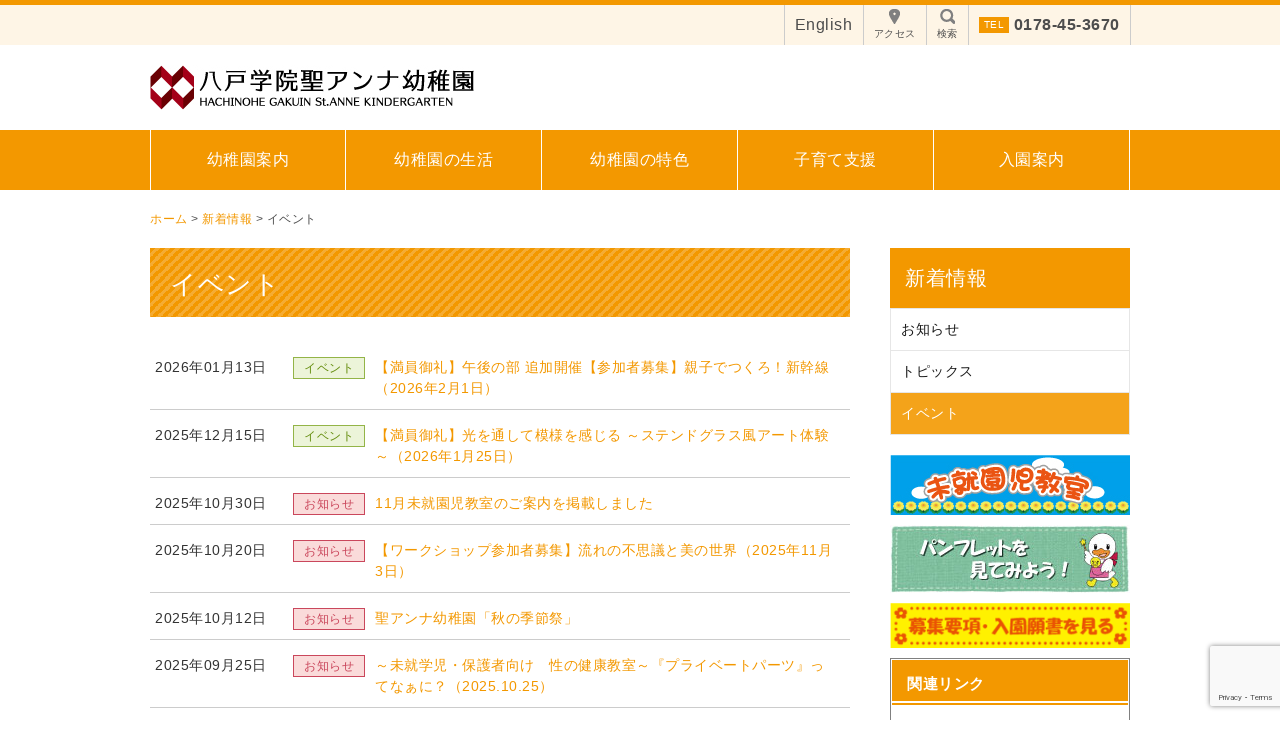

--- FILE ---
content_type: text/html; charset=utf-8
request_url: https://www.google.com/recaptcha/api2/anchor?ar=1&k=6Ld7ySEeAAAAAAQo4u6s7J00lsRB_BCluIWftt6e&co=aHR0cHM6Ly9qYy1zZWlhbm5hLmhhY2hpbm9oZS11LmFjLmpwOjQ0Mw..&hl=en&v=PoyoqOPhxBO7pBk68S4YbpHZ&size=invisible&anchor-ms=20000&execute-ms=30000&cb=4uk1kx3x5j6n
body_size: 48745
content:
<!DOCTYPE HTML><html dir="ltr" lang="en"><head><meta http-equiv="Content-Type" content="text/html; charset=UTF-8">
<meta http-equiv="X-UA-Compatible" content="IE=edge">
<title>reCAPTCHA</title>
<style type="text/css">
/* cyrillic-ext */
@font-face {
  font-family: 'Roboto';
  font-style: normal;
  font-weight: 400;
  font-stretch: 100%;
  src: url(//fonts.gstatic.com/s/roboto/v48/KFO7CnqEu92Fr1ME7kSn66aGLdTylUAMa3GUBHMdazTgWw.woff2) format('woff2');
  unicode-range: U+0460-052F, U+1C80-1C8A, U+20B4, U+2DE0-2DFF, U+A640-A69F, U+FE2E-FE2F;
}
/* cyrillic */
@font-face {
  font-family: 'Roboto';
  font-style: normal;
  font-weight: 400;
  font-stretch: 100%;
  src: url(//fonts.gstatic.com/s/roboto/v48/KFO7CnqEu92Fr1ME7kSn66aGLdTylUAMa3iUBHMdazTgWw.woff2) format('woff2');
  unicode-range: U+0301, U+0400-045F, U+0490-0491, U+04B0-04B1, U+2116;
}
/* greek-ext */
@font-face {
  font-family: 'Roboto';
  font-style: normal;
  font-weight: 400;
  font-stretch: 100%;
  src: url(//fonts.gstatic.com/s/roboto/v48/KFO7CnqEu92Fr1ME7kSn66aGLdTylUAMa3CUBHMdazTgWw.woff2) format('woff2');
  unicode-range: U+1F00-1FFF;
}
/* greek */
@font-face {
  font-family: 'Roboto';
  font-style: normal;
  font-weight: 400;
  font-stretch: 100%;
  src: url(//fonts.gstatic.com/s/roboto/v48/KFO7CnqEu92Fr1ME7kSn66aGLdTylUAMa3-UBHMdazTgWw.woff2) format('woff2');
  unicode-range: U+0370-0377, U+037A-037F, U+0384-038A, U+038C, U+038E-03A1, U+03A3-03FF;
}
/* math */
@font-face {
  font-family: 'Roboto';
  font-style: normal;
  font-weight: 400;
  font-stretch: 100%;
  src: url(//fonts.gstatic.com/s/roboto/v48/KFO7CnqEu92Fr1ME7kSn66aGLdTylUAMawCUBHMdazTgWw.woff2) format('woff2');
  unicode-range: U+0302-0303, U+0305, U+0307-0308, U+0310, U+0312, U+0315, U+031A, U+0326-0327, U+032C, U+032F-0330, U+0332-0333, U+0338, U+033A, U+0346, U+034D, U+0391-03A1, U+03A3-03A9, U+03B1-03C9, U+03D1, U+03D5-03D6, U+03F0-03F1, U+03F4-03F5, U+2016-2017, U+2034-2038, U+203C, U+2040, U+2043, U+2047, U+2050, U+2057, U+205F, U+2070-2071, U+2074-208E, U+2090-209C, U+20D0-20DC, U+20E1, U+20E5-20EF, U+2100-2112, U+2114-2115, U+2117-2121, U+2123-214F, U+2190, U+2192, U+2194-21AE, U+21B0-21E5, U+21F1-21F2, U+21F4-2211, U+2213-2214, U+2216-22FF, U+2308-230B, U+2310, U+2319, U+231C-2321, U+2336-237A, U+237C, U+2395, U+239B-23B7, U+23D0, U+23DC-23E1, U+2474-2475, U+25AF, U+25B3, U+25B7, U+25BD, U+25C1, U+25CA, U+25CC, U+25FB, U+266D-266F, U+27C0-27FF, U+2900-2AFF, U+2B0E-2B11, U+2B30-2B4C, U+2BFE, U+3030, U+FF5B, U+FF5D, U+1D400-1D7FF, U+1EE00-1EEFF;
}
/* symbols */
@font-face {
  font-family: 'Roboto';
  font-style: normal;
  font-weight: 400;
  font-stretch: 100%;
  src: url(//fonts.gstatic.com/s/roboto/v48/KFO7CnqEu92Fr1ME7kSn66aGLdTylUAMaxKUBHMdazTgWw.woff2) format('woff2');
  unicode-range: U+0001-000C, U+000E-001F, U+007F-009F, U+20DD-20E0, U+20E2-20E4, U+2150-218F, U+2190, U+2192, U+2194-2199, U+21AF, U+21E6-21F0, U+21F3, U+2218-2219, U+2299, U+22C4-22C6, U+2300-243F, U+2440-244A, U+2460-24FF, U+25A0-27BF, U+2800-28FF, U+2921-2922, U+2981, U+29BF, U+29EB, U+2B00-2BFF, U+4DC0-4DFF, U+FFF9-FFFB, U+10140-1018E, U+10190-1019C, U+101A0, U+101D0-101FD, U+102E0-102FB, U+10E60-10E7E, U+1D2C0-1D2D3, U+1D2E0-1D37F, U+1F000-1F0FF, U+1F100-1F1AD, U+1F1E6-1F1FF, U+1F30D-1F30F, U+1F315, U+1F31C, U+1F31E, U+1F320-1F32C, U+1F336, U+1F378, U+1F37D, U+1F382, U+1F393-1F39F, U+1F3A7-1F3A8, U+1F3AC-1F3AF, U+1F3C2, U+1F3C4-1F3C6, U+1F3CA-1F3CE, U+1F3D4-1F3E0, U+1F3ED, U+1F3F1-1F3F3, U+1F3F5-1F3F7, U+1F408, U+1F415, U+1F41F, U+1F426, U+1F43F, U+1F441-1F442, U+1F444, U+1F446-1F449, U+1F44C-1F44E, U+1F453, U+1F46A, U+1F47D, U+1F4A3, U+1F4B0, U+1F4B3, U+1F4B9, U+1F4BB, U+1F4BF, U+1F4C8-1F4CB, U+1F4D6, U+1F4DA, U+1F4DF, U+1F4E3-1F4E6, U+1F4EA-1F4ED, U+1F4F7, U+1F4F9-1F4FB, U+1F4FD-1F4FE, U+1F503, U+1F507-1F50B, U+1F50D, U+1F512-1F513, U+1F53E-1F54A, U+1F54F-1F5FA, U+1F610, U+1F650-1F67F, U+1F687, U+1F68D, U+1F691, U+1F694, U+1F698, U+1F6AD, U+1F6B2, U+1F6B9-1F6BA, U+1F6BC, U+1F6C6-1F6CF, U+1F6D3-1F6D7, U+1F6E0-1F6EA, U+1F6F0-1F6F3, U+1F6F7-1F6FC, U+1F700-1F7FF, U+1F800-1F80B, U+1F810-1F847, U+1F850-1F859, U+1F860-1F887, U+1F890-1F8AD, U+1F8B0-1F8BB, U+1F8C0-1F8C1, U+1F900-1F90B, U+1F93B, U+1F946, U+1F984, U+1F996, U+1F9E9, U+1FA00-1FA6F, U+1FA70-1FA7C, U+1FA80-1FA89, U+1FA8F-1FAC6, U+1FACE-1FADC, U+1FADF-1FAE9, U+1FAF0-1FAF8, U+1FB00-1FBFF;
}
/* vietnamese */
@font-face {
  font-family: 'Roboto';
  font-style: normal;
  font-weight: 400;
  font-stretch: 100%;
  src: url(//fonts.gstatic.com/s/roboto/v48/KFO7CnqEu92Fr1ME7kSn66aGLdTylUAMa3OUBHMdazTgWw.woff2) format('woff2');
  unicode-range: U+0102-0103, U+0110-0111, U+0128-0129, U+0168-0169, U+01A0-01A1, U+01AF-01B0, U+0300-0301, U+0303-0304, U+0308-0309, U+0323, U+0329, U+1EA0-1EF9, U+20AB;
}
/* latin-ext */
@font-face {
  font-family: 'Roboto';
  font-style: normal;
  font-weight: 400;
  font-stretch: 100%;
  src: url(//fonts.gstatic.com/s/roboto/v48/KFO7CnqEu92Fr1ME7kSn66aGLdTylUAMa3KUBHMdazTgWw.woff2) format('woff2');
  unicode-range: U+0100-02BA, U+02BD-02C5, U+02C7-02CC, U+02CE-02D7, U+02DD-02FF, U+0304, U+0308, U+0329, U+1D00-1DBF, U+1E00-1E9F, U+1EF2-1EFF, U+2020, U+20A0-20AB, U+20AD-20C0, U+2113, U+2C60-2C7F, U+A720-A7FF;
}
/* latin */
@font-face {
  font-family: 'Roboto';
  font-style: normal;
  font-weight: 400;
  font-stretch: 100%;
  src: url(//fonts.gstatic.com/s/roboto/v48/KFO7CnqEu92Fr1ME7kSn66aGLdTylUAMa3yUBHMdazQ.woff2) format('woff2');
  unicode-range: U+0000-00FF, U+0131, U+0152-0153, U+02BB-02BC, U+02C6, U+02DA, U+02DC, U+0304, U+0308, U+0329, U+2000-206F, U+20AC, U+2122, U+2191, U+2193, U+2212, U+2215, U+FEFF, U+FFFD;
}
/* cyrillic-ext */
@font-face {
  font-family: 'Roboto';
  font-style: normal;
  font-weight: 500;
  font-stretch: 100%;
  src: url(//fonts.gstatic.com/s/roboto/v48/KFO7CnqEu92Fr1ME7kSn66aGLdTylUAMa3GUBHMdazTgWw.woff2) format('woff2');
  unicode-range: U+0460-052F, U+1C80-1C8A, U+20B4, U+2DE0-2DFF, U+A640-A69F, U+FE2E-FE2F;
}
/* cyrillic */
@font-face {
  font-family: 'Roboto';
  font-style: normal;
  font-weight: 500;
  font-stretch: 100%;
  src: url(//fonts.gstatic.com/s/roboto/v48/KFO7CnqEu92Fr1ME7kSn66aGLdTylUAMa3iUBHMdazTgWw.woff2) format('woff2');
  unicode-range: U+0301, U+0400-045F, U+0490-0491, U+04B0-04B1, U+2116;
}
/* greek-ext */
@font-face {
  font-family: 'Roboto';
  font-style: normal;
  font-weight: 500;
  font-stretch: 100%;
  src: url(//fonts.gstatic.com/s/roboto/v48/KFO7CnqEu92Fr1ME7kSn66aGLdTylUAMa3CUBHMdazTgWw.woff2) format('woff2');
  unicode-range: U+1F00-1FFF;
}
/* greek */
@font-face {
  font-family: 'Roboto';
  font-style: normal;
  font-weight: 500;
  font-stretch: 100%;
  src: url(//fonts.gstatic.com/s/roboto/v48/KFO7CnqEu92Fr1ME7kSn66aGLdTylUAMa3-UBHMdazTgWw.woff2) format('woff2');
  unicode-range: U+0370-0377, U+037A-037F, U+0384-038A, U+038C, U+038E-03A1, U+03A3-03FF;
}
/* math */
@font-face {
  font-family: 'Roboto';
  font-style: normal;
  font-weight: 500;
  font-stretch: 100%;
  src: url(//fonts.gstatic.com/s/roboto/v48/KFO7CnqEu92Fr1ME7kSn66aGLdTylUAMawCUBHMdazTgWw.woff2) format('woff2');
  unicode-range: U+0302-0303, U+0305, U+0307-0308, U+0310, U+0312, U+0315, U+031A, U+0326-0327, U+032C, U+032F-0330, U+0332-0333, U+0338, U+033A, U+0346, U+034D, U+0391-03A1, U+03A3-03A9, U+03B1-03C9, U+03D1, U+03D5-03D6, U+03F0-03F1, U+03F4-03F5, U+2016-2017, U+2034-2038, U+203C, U+2040, U+2043, U+2047, U+2050, U+2057, U+205F, U+2070-2071, U+2074-208E, U+2090-209C, U+20D0-20DC, U+20E1, U+20E5-20EF, U+2100-2112, U+2114-2115, U+2117-2121, U+2123-214F, U+2190, U+2192, U+2194-21AE, U+21B0-21E5, U+21F1-21F2, U+21F4-2211, U+2213-2214, U+2216-22FF, U+2308-230B, U+2310, U+2319, U+231C-2321, U+2336-237A, U+237C, U+2395, U+239B-23B7, U+23D0, U+23DC-23E1, U+2474-2475, U+25AF, U+25B3, U+25B7, U+25BD, U+25C1, U+25CA, U+25CC, U+25FB, U+266D-266F, U+27C0-27FF, U+2900-2AFF, U+2B0E-2B11, U+2B30-2B4C, U+2BFE, U+3030, U+FF5B, U+FF5D, U+1D400-1D7FF, U+1EE00-1EEFF;
}
/* symbols */
@font-face {
  font-family: 'Roboto';
  font-style: normal;
  font-weight: 500;
  font-stretch: 100%;
  src: url(//fonts.gstatic.com/s/roboto/v48/KFO7CnqEu92Fr1ME7kSn66aGLdTylUAMaxKUBHMdazTgWw.woff2) format('woff2');
  unicode-range: U+0001-000C, U+000E-001F, U+007F-009F, U+20DD-20E0, U+20E2-20E4, U+2150-218F, U+2190, U+2192, U+2194-2199, U+21AF, U+21E6-21F0, U+21F3, U+2218-2219, U+2299, U+22C4-22C6, U+2300-243F, U+2440-244A, U+2460-24FF, U+25A0-27BF, U+2800-28FF, U+2921-2922, U+2981, U+29BF, U+29EB, U+2B00-2BFF, U+4DC0-4DFF, U+FFF9-FFFB, U+10140-1018E, U+10190-1019C, U+101A0, U+101D0-101FD, U+102E0-102FB, U+10E60-10E7E, U+1D2C0-1D2D3, U+1D2E0-1D37F, U+1F000-1F0FF, U+1F100-1F1AD, U+1F1E6-1F1FF, U+1F30D-1F30F, U+1F315, U+1F31C, U+1F31E, U+1F320-1F32C, U+1F336, U+1F378, U+1F37D, U+1F382, U+1F393-1F39F, U+1F3A7-1F3A8, U+1F3AC-1F3AF, U+1F3C2, U+1F3C4-1F3C6, U+1F3CA-1F3CE, U+1F3D4-1F3E0, U+1F3ED, U+1F3F1-1F3F3, U+1F3F5-1F3F7, U+1F408, U+1F415, U+1F41F, U+1F426, U+1F43F, U+1F441-1F442, U+1F444, U+1F446-1F449, U+1F44C-1F44E, U+1F453, U+1F46A, U+1F47D, U+1F4A3, U+1F4B0, U+1F4B3, U+1F4B9, U+1F4BB, U+1F4BF, U+1F4C8-1F4CB, U+1F4D6, U+1F4DA, U+1F4DF, U+1F4E3-1F4E6, U+1F4EA-1F4ED, U+1F4F7, U+1F4F9-1F4FB, U+1F4FD-1F4FE, U+1F503, U+1F507-1F50B, U+1F50D, U+1F512-1F513, U+1F53E-1F54A, U+1F54F-1F5FA, U+1F610, U+1F650-1F67F, U+1F687, U+1F68D, U+1F691, U+1F694, U+1F698, U+1F6AD, U+1F6B2, U+1F6B9-1F6BA, U+1F6BC, U+1F6C6-1F6CF, U+1F6D3-1F6D7, U+1F6E0-1F6EA, U+1F6F0-1F6F3, U+1F6F7-1F6FC, U+1F700-1F7FF, U+1F800-1F80B, U+1F810-1F847, U+1F850-1F859, U+1F860-1F887, U+1F890-1F8AD, U+1F8B0-1F8BB, U+1F8C0-1F8C1, U+1F900-1F90B, U+1F93B, U+1F946, U+1F984, U+1F996, U+1F9E9, U+1FA00-1FA6F, U+1FA70-1FA7C, U+1FA80-1FA89, U+1FA8F-1FAC6, U+1FACE-1FADC, U+1FADF-1FAE9, U+1FAF0-1FAF8, U+1FB00-1FBFF;
}
/* vietnamese */
@font-face {
  font-family: 'Roboto';
  font-style: normal;
  font-weight: 500;
  font-stretch: 100%;
  src: url(//fonts.gstatic.com/s/roboto/v48/KFO7CnqEu92Fr1ME7kSn66aGLdTylUAMa3OUBHMdazTgWw.woff2) format('woff2');
  unicode-range: U+0102-0103, U+0110-0111, U+0128-0129, U+0168-0169, U+01A0-01A1, U+01AF-01B0, U+0300-0301, U+0303-0304, U+0308-0309, U+0323, U+0329, U+1EA0-1EF9, U+20AB;
}
/* latin-ext */
@font-face {
  font-family: 'Roboto';
  font-style: normal;
  font-weight: 500;
  font-stretch: 100%;
  src: url(//fonts.gstatic.com/s/roboto/v48/KFO7CnqEu92Fr1ME7kSn66aGLdTylUAMa3KUBHMdazTgWw.woff2) format('woff2');
  unicode-range: U+0100-02BA, U+02BD-02C5, U+02C7-02CC, U+02CE-02D7, U+02DD-02FF, U+0304, U+0308, U+0329, U+1D00-1DBF, U+1E00-1E9F, U+1EF2-1EFF, U+2020, U+20A0-20AB, U+20AD-20C0, U+2113, U+2C60-2C7F, U+A720-A7FF;
}
/* latin */
@font-face {
  font-family: 'Roboto';
  font-style: normal;
  font-weight: 500;
  font-stretch: 100%;
  src: url(//fonts.gstatic.com/s/roboto/v48/KFO7CnqEu92Fr1ME7kSn66aGLdTylUAMa3yUBHMdazQ.woff2) format('woff2');
  unicode-range: U+0000-00FF, U+0131, U+0152-0153, U+02BB-02BC, U+02C6, U+02DA, U+02DC, U+0304, U+0308, U+0329, U+2000-206F, U+20AC, U+2122, U+2191, U+2193, U+2212, U+2215, U+FEFF, U+FFFD;
}
/* cyrillic-ext */
@font-face {
  font-family: 'Roboto';
  font-style: normal;
  font-weight: 900;
  font-stretch: 100%;
  src: url(//fonts.gstatic.com/s/roboto/v48/KFO7CnqEu92Fr1ME7kSn66aGLdTylUAMa3GUBHMdazTgWw.woff2) format('woff2');
  unicode-range: U+0460-052F, U+1C80-1C8A, U+20B4, U+2DE0-2DFF, U+A640-A69F, U+FE2E-FE2F;
}
/* cyrillic */
@font-face {
  font-family: 'Roboto';
  font-style: normal;
  font-weight: 900;
  font-stretch: 100%;
  src: url(//fonts.gstatic.com/s/roboto/v48/KFO7CnqEu92Fr1ME7kSn66aGLdTylUAMa3iUBHMdazTgWw.woff2) format('woff2');
  unicode-range: U+0301, U+0400-045F, U+0490-0491, U+04B0-04B1, U+2116;
}
/* greek-ext */
@font-face {
  font-family: 'Roboto';
  font-style: normal;
  font-weight: 900;
  font-stretch: 100%;
  src: url(//fonts.gstatic.com/s/roboto/v48/KFO7CnqEu92Fr1ME7kSn66aGLdTylUAMa3CUBHMdazTgWw.woff2) format('woff2');
  unicode-range: U+1F00-1FFF;
}
/* greek */
@font-face {
  font-family: 'Roboto';
  font-style: normal;
  font-weight: 900;
  font-stretch: 100%;
  src: url(//fonts.gstatic.com/s/roboto/v48/KFO7CnqEu92Fr1ME7kSn66aGLdTylUAMa3-UBHMdazTgWw.woff2) format('woff2');
  unicode-range: U+0370-0377, U+037A-037F, U+0384-038A, U+038C, U+038E-03A1, U+03A3-03FF;
}
/* math */
@font-face {
  font-family: 'Roboto';
  font-style: normal;
  font-weight: 900;
  font-stretch: 100%;
  src: url(//fonts.gstatic.com/s/roboto/v48/KFO7CnqEu92Fr1ME7kSn66aGLdTylUAMawCUBHMdazTgWw.woff2) format('woff2');
  unicode-range: U+0302-0303, U+0305, U+0307-0308, U+0310, U+0312, U+0315, U+031A, U+0326-0327, U+032C, U+032F-0330, U+0332-0333, U+0338, U+033A, U+0346, U+034D, U+0391-03A1, U+03A3-03A9, U+03B1-03C9, U+03D1, U+03D5-03D6, U+03F0-03F1, U+03F4-03F5, U+2016-2017, U+2034-2038, U+203C, U+2040, U+2043, U+2047, U+2050, U+2057, U+205F, U+2070-2071, U+2074-208E, U+2090-209C, U+20D0-20DC, U+20E1, U+20E5-20EF, U+2100-2112, U+2114-2115, U+2117-2121, U+2123-214F, U+2190, U+2192, U+2194-21AE, U+21B0-21E5, U+21F1-21F2, U+21F4-2211, U+2213-2214, U+2216-22FF, U+2308-230B, U+2310, U+2319, U+231C-2321, U+2336-237A, U+237C, U+2395, U+239B-23B7, U+23D0, U+23DC-23E1, U+2474-2475, U+25AF, U+25B3, U+25B7, U+25BD, U+25C1, U+25CA, U+25CC, U+25FB, U+266D-266F, U+27C0-27FF, U+2900-2AFF, U+2B0E-2B11, U+2B30-2B4C, U+2BFE, U+3030, U+FF5B, U+FF5D, U+1D400-1D7FF, U+1EE00-1EEFF;
}
/* symbols */
@font-face {
  font-family: 'Roboto';
  font-style: normal;
  font-weight: 900;
  font-stretch: 100%;
  src: url(//fonts.gstatic.com/s/roboto/v48/KFO7CnqEu92Fr1ME7kSn66aGLdTylUAMaxKUBHMdazTgWw.woff2) format('woff2');
  unicode-range: U+0001-000C, U+000E-001F, U+007F-009F, U+20DD-20E0, U+20E2-20E4, U+2150-218F, U+2190, U+2192, U+2194-2199, U+21AF, U+21E6-21F0, U+21F3, U+2218-2219, U+2299, U+22C4-22C6, U+2300-243F, U+2440-244A, U+2460-24FF, U+25A0-27BF, U+2800-28FF, U+2921-2922, U+2981, U+29BF, U+29EB, U+2B00-2BFF, U+4DC0-4DFF, U+FFF9-FFFB, U+10140-1018E, U+10190-1019C, U+101A0, U+101D0-101FD, U+102E0-102FB, U+10E60-10E7E, U+1D2C0-1D2D3, U+1D2E0-1D37F, U+1F000-1F0FF, U+1F100-1F1AD, U+1F1E6-1F1FF, U+1F30D-1F30F, U+1F315, U+1F31C, U+1F31E, U+1F320-1F32C, U+1F336, U+1F378, U+1F37D, U+1F382, U+1F393-1F39F, U+1F3A7-1F3A8, U+1F3AC-1F3AF, U+1F3C2, U+1F3C4-1F3C6, U+1F3CA-1F3CE, U+1F3D4-1F3E0, U+1F3ED, U+1F3F1-1F3F3, U+1F3F5-1F3F7, U+1F408, U+1F415, U+1F41F, U+1F426, U+1F43F, U+1F441-1F442, U+1F444, U+1F446-1F449, U+1F44C-1F44E, U+1F453, U+1F46A, U+1F47D, U+1F4A3, U+1F4B0, U+1F4B3, U+1F4B9, U+1F4BB, U+1F4BF, U+1F4C8-1F4CB, U+1F4D6, U+1F4DA, U+1F4DF, U+1F4E3-1F4E6, U+1F4EA-1F4ED, U+1F4F7, U+1F4F9-1F4FB, U+1F4FD-1F4FE, U+1F503, U+1F507-1F50B, U+1F50D, U+1F512-1F513, U+1F53E-1F54A, U+1F54F-1F5FA, U+1F610, U+1F650-1F67F, U+1F687, U+1F68D, U+1F691, U+1F694, U+1F698, U+1F6AD, U+1F6B2, U+1F6B9-1F6BA, U+1F6BC, U+1F6C6-1F6CF, U+1F6D3-1F6D7, U+1F6E0-1F6EA, U+1F6F0-1F6F3, U+1F6F7-1F6FC, U+1F700-1F7FF, U+1F800-1F80B, U+1F810-1F847, U+1F850-1F859, U+1F860-1F887, U+1F890-1F8AD, U+1F8B0-1F8BB, U+1F8C0-1F8C1, U+1F900-1F90B, U+1F93B, U+1F946, U+1F984, U+1F996, U+1F9E9, U+1FA00-1FA6F, U+1FA70-1FA7C, U+1FA80-1FA89, U+1FA8F-1FAC6, U+1FACE-1FADC, U+1FADF-1FAE9, U+1FAF0-1FAF8, U+1FB00-1FBFF;
}
/* vietnamese */
@font-face {
  font-family: 'Roboto';
  font-style: normal;
  font-weight: 900;
  font-stretch: 100%;
  src: url(//fonts.gstatic.com/s/roboto/v48/KFO7CnqEu92Fr1ME7kSn66aGLdTylUAMa3OUBHMdazTgWw.woff2) format('woff2');
  unicode-range: U+0102-0103, U+0110-0111, U+0128-0129, U+0168-0169, U+01A0-01A1, U+01AF-01B0, U+0300-0301, U+0303-0304, U+0308-0309, U+0323, U+0329, U+1EA0-1EF9, U+20AB;
}
/* latin-ext */
@font-face {
  font-family: 'Roboto';
  font-style: normal;
  font-weight: 900;
  font-stretch: 100%;
  src: url(//fonts.gstatic.com/s/roboto/v48/KFO7CnqEu92Fr1ME7kSn66aGLdTylUAMa3KUBHMdazTgWw.woff2) format('woff2');
  unicode-range: U+0100-02BA, U+02BD-02C5, U+02C7-02CC, U+02CE-02D7, U+02DD-02FF, U+0304, U+0308, U+0329, U+1D00-1DBF, U+1E00-1E9F, U+1EF2-1EFF, U+2020, U+20A0-20AB, U+20AD-20C0, U+2113, U+2C60-2C7F, U+A720-A7FF;
}
/* latin */
@font-face {
  font-family: 'Roboto';
  font-style: normal;
  font-weight: 900;
  font-stretch: 100%;
  src: url(//fonts.gstatic.com/s/roboto/v48/KFO7CnqEu92Fr1ME7kSn66aGLdTylUAMa3yUBHMdazQ.woff2) format('woff2');
  unicode-range: U+0000-00FF, U+0131, U+0152-0153, U+02BB-02BC, U+02C6, U+02DA, U+02DC, U+0304, U+0308, U+0329, U+2000-206F, U+20AC, U+2122, U+2191, U+2193, U+2212, U+2215, U+FEFF, U+FFFD;
}

</style>
<link rel="stylesheet" type="text/css" href="https://www.gstatic.com/recaptcha/releases/PoyoqOPhxBO7pBk68S4YbpHZ/styles__ltr.css">
<script nonce="i05_SWT6AsGWlpx5TqT2_g" type="text/javascript">window['__recaptcha_api'] = 'https://www.google.com/recaptcha/api2/';</script>
<script type="text/javascript" src="https://www.gstatic.com/recaptcha/releases/PoyoqOPhxBO7pBk68S4YbpHZ/recaptcha__en.js" nonce="i05_SWT6AsGWlpx5TqT2_g">
      
    </script></head>
<body><div id="rc-anchor-alert" class="rc-anchor-alert"></div>
<input type="hidden" id="recaptcha-token" value="[base64]">
<script type="text/javascript" nonce="i05_SWT6AsGWlpx5TqT2_g">
      recaptcha.anchor.Main.init("[\x22ainput\x22,[\x22bgdata\x22,\x22\x22,\[base64]/[base64]/MjU1Ong/[base64]/[base64]/[base64]/[base64]/[base64]/[base64]/[base64]/[base64]/[base64]/[base64]/[base64]/[base64]/[base64]/[base64]/[base64]\\u003d\x22,\[base64]\x22,\x22w4hYwpIiw6ErwrDDiBHDuifDjMONwpzCpWoYwr7DuMOwAG5/woXDtmTClyfDvk/[base64]/DlzDCmivDsEBCYmhiAMK4YAHCswLDoFLDh8OVFcOnMMO9wogoS17Dg8OQw5jDqcKzFcKrwrZtw4jDg0jChAJCOFZuwqjDosOmw5nCmsKLwogSw4dgHMKXBlfCmMKOw7o6wojCq3bCiWU8w5PDklx/ZsKww7jClV9DwpIRIMKjw6pXPCNSeAdObcKQfXEPVsOpwpAoZGttw71UwrLDsMKBbMOqw4DDjCPDhsKVMsKJwrEbX8Kdw55Lwqc1ZcOJVcOzUW/Cn1LDilXCsMKveMOcwp1yZMK6w4oeU8OvIcOpXSrDqcOoHzDCvT/[base64]/[base64]/KCHCk8Ocw5HDpE7DncOsN2XDu8KKwqJiw5o+QAt5fhLDmMKuPcONcUp9M8Ojw4lhwqrDthTDkVcFwpjCksOAA8O/SkvDlTU2w4RqwoTDtMK5A2/Cj0NVMsOEwqDDrsOTaMOLw6rDokTDtToIecKyQRluU8ONe8KRwqsFw6wzwobChsKJw5TColoKw53CpFBpYsO3wqclPsKaE2sBY8Oww7nDp8Okw6PCiXjCvsKzwprConbDlXjDhiTDu8KqCVrDox3Cvy/DjUQ8wo8vwqRAwoXDuz40wo3CuV5/w5bDuzHCjEPDhF7DjMKqw7QDw5DDssKlPzrCm1nDjDJVCl3DiMO6wpPCrcOlRsKIwqoPwq7DsQgfw4HCllJ1WcKiwpjCq8KlHMK/wrISwrzDu8O4AsKAw6/ClAfCr8OnCWZsICNIw6vCtjXCgsKAwo5nw5nCmcK8w63CgcKKw6ADHw0TwrgzwrpdKD0aQsKsHgfCsj9veMOlwr4Zw4Zdwq7CggbCqMOhJgfDg8KlwoZKw51xOMO4wq/ClWlzJsKNw7EeSE/CtT5Aw7fDj2zDpcKtP8KlMsOVMcOww6AgwrvCl8OuO8Oewq7CssOMZEoUwpZ2wonDucKCbsOVwqE6woLDi8KSw6YHQ1fDj8K5W8OSScKtZkkAw4gqdS4jwprDtsO4wqBJFsO7McOEe8O2wrjDh2vDijdlw7fCqcOXworDvDbCmTMDw40xWWnCriFWWMObw5p8w4/Dl8K2ThEeIMOgUMOtwojDvMKiw5XCo8OcKz/CmsOpa8KLw7bDmg3CpMKjL0Jawqc8wpHDqcKuw4M2C8KUT3/[base64]/[base64]/Dn8O+wogzHMKsw7FqNANcwqIeDMOdEMOvw6kResOnGBw0wrvCjMKtwpFyw47DocK0I03CuDLCimgVPcK5w6QvwqDCtlM7eFU/Kjofwo0bIERRI8O0IlobNFHDmsKuI8KuwqTDiMOAw6TDuAY/bsK+wrTDpz98PsOsw6VUPE7CrisnRl1rw5/DrsOZwrHDnEDDqSVjCMK4Ug8Bw53Dtwd8w6jDukPCi3lYwo7DsxQTAwnDgmFww7/[base64]/[base64]/wrdAIw/ChixPwr/[base64]/DssKfC8ONw6QZw5d4M0wBw6NmE1bChcKaw7bDr1NLwoJ5asOWH8KOKsOawrsjDE5Rw4DDlMOIIcKVw7HDq8O7a01MQ8Kuw7nDi8K/[base64]/DiMKbHRoyO3YQw4XDhgV2VMO9w4lXw6XDq8KvOSs0w5fCiScuw6ICRXzComBULMOfw65hw6zCssOvUsK9IBnDli5nw6zCvMOYawBcwp7CkywawpfCi0DCtMONwrA9JsOSwqZ8S8K0HxzDrCl9wpRNw7gdwpnCjTDDmcK4JlfCmjvDiRzDkAjCgkJ/wpE6RArCpmLCpFwIJsKXw7DDh8KPESbDhUtjw6LDmMOpwqtFBXzDqcO2X8KAP8OOwrJkBSPDqcKubD3Do8KrBwpSTMOzwofDmhTCicKuw5zCmz7ClSwOw43Dg8KbTcKew5/Co8KRw7XCt2PDqRQiBcODSkXCsF3CijAPG8KHNmAow51xPih+DsOdwqzCm8K0YMK1w4rCoEUawrN/wqnCqg7Ct8Oqw5t0wrHDiTnDoT3DumNcdMK5IW7DlCTCgSnCvcOawrshw4TCvcKULAfDiDNqw4RubcK/Ak7DphMmZGTDisO1TlNFwoJvw6hgw60twqB2ZsKGMsOFw4w/woUiF8KBKcObwpBKw6HCpEx9woALw43DnsK6w6XDjEtkw5bDu8OPCMK0w57Cj8KNw4Y7VDcdHsO7RMOhNCMpwpBcI8OQwrDDvT8TBw/Ct8KhwrU/EsKRZxnDicKOCxcvwpgow6TCkXXCoG9iMAnCl8KYI8KrwpsmVlN1EAMhZ8Ktw6dMZcOQMsKBGTdEw6vDnsKowqgEOXvCvgzCp8KpHRdEaMOsORrCuXvCn3tYECc7w5LClMK+woTCq37Du8OtwocmOsKdwr3CsEfClsK/PsKDw480M8KxwpzCrFjDmBzCtMK8w63CpBvDvcKjc8Opw6fClUw1GMKtw4VqbcOMe2tpQsOqw40qwqRPw5rDnXlAwrbDlGkUV0h4ccO0Djk8OnHDlWd/ezp5PA4waiTDmi/DlBzCgjDDqMOgFwHCjAHDs3Ffw6PDtCsowpMdw6zDnnHDrXtCD0/Du14ewrLCmTnDhcObXVjDj1J8wo16N2fCnsKdw4NLw4fCiEw1VF41w50ofMOTHV/[base64]/ChmTDm8OOFcKGwqcOHhzCpEfCrMO5wpjDssKRw4fCvmrDsMKSwq3DlMOpworCkcK7QsKBdRMVaSTDtsOEw5nCq0ETUg4BKMOkMkcwwq3DkWHDnMOmwoXCtMOCwqPDoEDDgjsCwqbCvxzDhBgBw67Co8OZScK9w7HCisOYw4kLw5Zqw6/DhVYAw4Jdw5BiaMKPwr7DssOhN8K1w4zCoBfCuMKowobCh8KzKn/Co8Obw7QVw5hfw4EKw5kdwqHDoFfChsKkw5HDrsKhw4zDucOow7AtwonDgifCklITwpPDpwHCnMOIIiMaUi/DkF7CpzYiHmhfw6DDgcKSw6fDksKvKsKFJAckw4RTw5xMw7jDmcKCw551NcOQdhEVCMOnw4sTw5N8QgkvwqwQDcOXwoMNwpTCmcO0w7cIwqnDrsO7RsKdLcKRXcK/wo7ClMKSwqVmcAkDcFceN8KYw4zDlcK3wovCgMOfwo9DwpNIBzEbdwvDjzxhw6pxBsOtwpfDmiPDr8K/AyzCqcK3w6zCkcOVJcKMw7zCtsK+wq7Cj1bCqD8+woHDgcKLw6Y5w65rw7LCucK9wqNldsKmMsKrSMKQw5bDq1M+XQQjw6vCpSkMwr7CtMO8w5pbb8OIw7dUwpLCrMKIwrYRwrlsZ19/FsOXw4F5woldfnzDlcKfBxk9w7YUOGnClsOGw4oRf8KCwoPCjkgmwo9Cw4rClQnDnldjwobDoTs8DGhgG1REXsKXw6oiwqUxUcOWwrAswo1sIAXClsK2w7Iaw69YM8Odw7vDsgRXwrfDtnXDqiNxGjA9w540VcKoJ8K4w5UhwqADAcKEw5/CnUnCqzXCl8OXw4HCgMOmbyfDli3CrXxTwoECw5ptEAgDwozDjcKGAFdaYcOBw4BsMHMKwrF5MDHCvQZZdsOdw5YxwppbO8OAZcKyUxVpw5fCnyUJLwg3fsORw6cHbcKPwovCo1sdw7zCvMOfw44Qw5Jlwq3Dl8OmwrHCsMOXSVXDu8KMwqhLwp5awqJvwoB/[base64]/w7MhwpjClwLCsTXCkVNUw7cHwrsow6HDrMOIwqjCjcOvQ1HDv8O8Gi0nw4FGwrg/[base64]/CucO3wql+w4jDnMOAw7/Du0Ubw73CiMKgw4wywrPCn1Bywq5BLcOLwqjDo8KLJBDDlcKywo0ia8OyY8OjwrXDrkbDqgY4wqjDqlhpwq4kFcK6w7w4UcK7NcO2C0dwwplrR8OQScKfNcKJIsKWeMKSfQpNwo9uwqPCg8Obw7bCgMODH8OhcsKjSMKBw6XDiR4BHMOqJMKbEsKowpVGw73Dh3/CiQ9awoIjNFTCnkFQAHzClcKow4JbwqQEBMOEe8KJw4DDs8KxIHzDhMO7cMOJAwwSFMKUTD4jQ8KqwrIOw4bCmRPDmAfDjBJtKwAda8KTwpjCt8K6ZX3DhsKHF8OiOsO9wo/DshAjTy9FwpHDgMKCwoBDw6TDoEXCswnDjFQfwqzChXrDmhnCnVwFw4oPGHxewojDog3CpcOhw7rCnCjDlsOmJcOAOsKGw6Esfk0Bw4orwpIdTjTDmFzCkXfDvjzCtiLCgsKdMcKCw7sOwpbDjmzDoMKQwp15wofDi8OoLlEVPcO9OsKowqEvwpZNw4YmP2fDpz/DsMKRWCTDvsKjUBRHwqF2RcK3w7IMwopkf2kcw63DsSvDlCTDk8OVHsOfKCLDuC9/C8K6w6PDhsOOwojCrR1TCRnDjEXClMO4w7HDjnvCrSHChsK/RyXCsmPDk0HDsjHDoVnDhMKowrUEdMKRZHHCvFsmAXnCp8OGw4oIwpgBY8KywqlBwoPCoMO0wpdywr7DrMKxwrPChmLDtkg0woLDvnDCq0UNFn82YVg9wr9aHMOkwrF/w49pwr7Di1TDsWl6XxlOw4zDkcKIehR7wo/DmcKWw6rCncOoGTjCnsKbQ23CoTPDs13CsMOCwqXCqGlWwrs5FjFcBcKUPWrCkFEYRDfDicKww5XCjcOgVyLCj8Oqw5YuD8Kjw5TDg8Opw6bCr8OpVMO/wpBVw6wLwrTCmsKzwrjDpcKXwqPDkcOUwpTCm2ZnDhLCv8OnR8KpF1Zowoh3wonCmsKWw47Dkj/Cg8OZwq3DsgVAARcPbHzCpE/DjMO2wpp7wpYxPsKQw4/Cs8Ofw4Y+w5EFw4M8woJXwrp7T8OzW8O4M8OpQ8K/w70eOsOze8KJwo3DjBTCksOzEV7Cj8O1w5VFwrVlcn9cTHbDlWVLwpvCmsONfgIKwojCgTXDiSIWasK2XERQVDgca8KPelQ6H8O6N8OBcEfDmMOPR2XDisO1wrZgYG3Cl8Knwq/Dg23DlmTDnUx1w5HCmsKGFMKAYcKad2XDgMOxO8KUwrvDg0zDumwbwpfDrcKhw7/CqjDDtxvDtMKDN8KQExFfEcKWwpbDr8KCwqQkwpjCv8O8fcOnwq5vwowoXA3DjcKnw7g8VDFDwoxeOzLDqSXCuCXCkRVIw5RCTMKJwoHDhhpSwrFFambDpwLCscKZMXdxw78LR8KPwoIrVMKCw6wNGFXCuVnDogdkwqzDuMK7w7IUw5lyGSTDs8OAw6/[base64]/[base64]/CtcK0wpXColLCnHcJwo0Rw4xrw7vDl3zDtMOJHsK5w4o5CcOzScK1wqx6McOGw6hjw57DqsKpw6LCkwTComJMW8OVw4JjCD7CnMKZCsKbQsOgES01BQrCqMOAexcBQMO4Y8Ogw4V+M1PDtFERFX5cwr1Ew64fBcK7YsOYw5vCsSrDnWEqRTDDhS/[base64]/[base64]/Cm8Ohw6MpwqJDRsKOw4nCg8OGw5nChRfCscKreAlbRWDDvMOSwrw+AR8XwrvDvGB2XsK2w74QQMO1dG7Cv3XCq2HDnVM4EjbDh8OKw6BNbcK4H23ChMOnAy5Lw4/Dh8Obw7PDqFLCmERsw751c8KfHcKRVDUdw5zCpRPCmMKGDTnDpTB+wq/DhcO6woY1JcOmVF/[base64]/[base64]/RizCosOHwqLDiw3DqsOnI1UKw65Ow60gMcOBwqx1F0bCpTVWw48tfcOgdUjCtRHCgBfCqQV3PMK9a8KWKsOTecORY8OzwpA9J1csGwTCjsOYXR7CpsK2w6LDuDXCo8Oqw7J/RwvCtm/[base64]/DvcKRFwsmw4jCpEsZw5snw4DDk8OuXTDCjMKrwqPDl0bDqzdjw5bCjMKxAsKuwpfCs8Owwo15woBydMOfVMKjYMOTw4HCksOww7fDrX7CjQjDnsONUMKSw7LCoMKresOCwpx/WxHCmRTDjGBWwrXCmiB8wo3DrMKXK8OJScOoNj3Dvm3CkcO5DMKLwqN3w6zChcK+wqTDjzEdNMONIlzCrDDCu1jCgnbDhk07wo4/M8Opw6LDnMKLwqdETE3Co2tqHnTDr8OiVsKydmxAw79aAsK4KMOWwoTCtcKqETPDocO8wo/DsQdJwofCjcO4AsOcfMOKJBTCicOdMMO/SwxewrgYwp3DiMOiM8KcZcOFw5rCoHjCg2tcwqXDhAjDpn5/[base64]/Du0DCuMOXWsOuI8Obwo3CkwcWw6QiwoovJsK3wph7wqHDuE/DnsKZTGrDqQZ1b8KLIifDilEnRXBhWMOrw67CmMOMw7VFAVXCtMKTSyVqw7MFEkfDpFXCrMKLXMKRRMOpXsKWw6jCkU7DnQ7CusKEw5t2woxyB8K8wr7CmF/DgUrDsQ/[base64]/[base64]/CtCMYRsOBc0fDgcKsesO5wpgGMEDDmsODUWnCvcKVJURSeMOEDcKZG8K0w7fCl8OOw5JRYcOLHsOvw4UCO2jDrMKDa0fChDJUwosAw4VsLVfDn25Hwp03ShPCgSXCm8OYwpYUw6BONsK/[base64]/CgMK5wocewoXDk8OVwpzCt8KSMV/[base64]/JsOGw6w5Wk96QzXChnDDoz8EwpTCqh/DvMOhC01GQsKMwofDtS/[base64]/CiDfDhsOLQ8KgwozDkHcNIUnDqjgbH8OvJMORc3sAAEHDkhITYnbCpiIYw5ZbwqHCicO2Q8Odwp/[base64]/wqjDsi7DucOIwpN4w5stw4khTjPDrBQMwprCkmvDv8KgbcKWwr06wovChcKVScO6QsKcw5xRJWzDoSxdOcOpcsO/RsO6woUGJDDDgMK9ZsOpw5/DiMOYwpk2PyRdw7zCvsKwD8OuwpMsT0jDnAzCq8Kff8OgHyUkw53DuMKkw48IX8OVwqZlasOgwpZ3NsO4w7Z7TMObR2wtwpVqw5zCg8KqwqDDhsK6W8OzwpbCgRV1w6rCiiXDpsKRJsK5M8O4w4w5CMOjWcKMw5EOEcOMw4TDq8O5XQAtwqtnIcOFw5F3wox4w6/DlxLCoCjDusKgwrzCisKQwpfCvD3CmMK5w4TCssKtS8KiRkwkBBFiCnXCl3hjw67DvCHCmMOwJwcrTsOWYCvDgh/Cm03DpMOaKsKpcATCqMKfeCTCjMO3IMOWZ2nChEHDqCDDphd6VMKawq52w4zCgcKrw5nCrA7Cq2szI19bFGoDSMKyHxtPw77Dt8KVLxw5BcOQAiVdwrfDjsOTwr12w6TDmV3DkAzDgMKWEE3DlU5jMG5TK3Afw50Ww7zCqH3Do8OJwozCvXchwoHCuGcnw4DCliYhK1/[base64]/CtcKWIcKISklfMcKSwpbDgXdORcOlSMOKwqQnVMO7IxodFcOrZMO5w4fDmiRKCxgWw7fDvsOgMkTCk8OXw43DngDDoEnDpQ/DqyRrwoHDqMK2w7vDk3QnEnUMwqFyPcKdwqADwrPDoG7Dow3Du1h2WiLDpcKZw4rDvcONCi/[base64]/ClAbCpMKdMUjCkcOqWMOmN8KEw6PDtMOjMX/DocOJw4PCscOcS8OhwrPDo8Otwopvw40jUDcSw5QbFHFtASrChEDDqsOOMcKleMOgw6UdK8O3NMKvwpkqwqvDg8Olw4fDgRHCtMOgDcKMPyhMYELDmsOkEsKXw4HDvcKRw5V9w57DiDgCKnTCnAAaTXc0GHJEwq1jE8O8wp9FDx/ChU3DlcOZwqBjwpdEA8KjP2fDrA8SUMKxQxxBw5/CssOEZ8OQd3Naw6lYEn/ClcOrWgLDvxZxwqnCgMKjw4Anw6XDrsKyfsOaN3TDiWnCrsOKw43Dt0oMwp7Dm8OfwrHCkT0qwokJw7ErW8OjD8KUwqPDrW9Uw5ouw6nDpBg3wovDk8KlBB7Dg8KOe8OZXxgaAXTCmipCwpLDr8O/[base64]/[base64]/DrAFIw4nDs8KtNi/Du8Orwo8fOgPCtBlKw4UJwprCngo+Z8OfW2h7w5wDDMKjwo8IwpBBWcO9csO3w6olDgrDpH7DqcKFNMObDMKmGsKgw7/CncKAwp84w6zDk0E4w7LDi0nCpGlDwrECLsKOXRjCgcOuwq7DnMOwZ8KLWcKeDFoBw6lmwr8pJsOnw7jDpTLDiCdfbsKwI8K6wqjCscKmwrLChMO7w4zCisKtKcOTeF12McKycDTDq8OUwqhTfBYRUVfDjMK6wp/CgSBDw69gwrINfDnCqsOtw5PCo8KgwqBAMMK/wqjDjHPCo8KsAW0KwpTDv3cUGcO3w6Ayw786d8KGZgdTSEtmw5Ntwq7Cij0hworCvcKeCEbDpsKuw4TDv8OFw5/[base64]/w6bDnsOOwpTDtMOpJsKnwrMPei/DtQUUwr/CsklqacOMaMKRVF7CmcORAMKgVMKJwrYfw57Co2TChMK1e8KGfMOdwoIsC8O2w45Aw4XDisOYXzB6V8K5wop4GsKAZ0HDvMO9wrcOOcOYw5zCpzPCqBpgwoorwrVcWMKGacOUGgrDnUZTSsK/[base64]/CjHfCvcKlNsOHw658wq/CrsOiK8OJWScRVsOqWUtQLsO8MMKKYMOKH8OkwozDgV/[base64]/DgBYtScOyEwHCkzDDjsOZw70rLGhhw6E6DcO3XsKrFmpWPTnCnlnCisOZDcO6CsKNXHjCiMKqP8OrbFjCjDLCk8KMMcOrwrnDrT8rSQNswofDkMKgw7jDo8OIw5/DgMKdYiVWw7/DpXzDr8OTwp8HcFHCgsOjTyVHwpbDssK6w6Iqw5nCgCM2w58uwrdwUXHDoSomw7zDuMOfCMKYw45ufi9CIRHDrcKDTQrCvMOyQ09nwrvDsCJmwpTCmcKVDMKEw4HDtsO6eU8TBcOJwpQ0WcOsSFc4N8Oew53CrMOAw67Ds8KbEcKSw54GL8K4wqnCuD/Dh8OcZkfDqwUZwqVAwpvCmMO+wr5kbTjDu8O/IhxpIF5Hwp7CgGM8w5/CscKtRcOGCVBbw5MUN8K5w7XDkMOOwp/CpsO7a0J/GgJiI2gLwrbDqgVjRcOPwoM9wqo8GMKnFcOiCcKjw5XCrcKUA8OYw4TCjcKuwr9Nw7kbwrtrbcK5OmBIwqTCkcKVwqrCm8O9w53CoXTCo2nDvsO6wr9ZwqfClsKdU8O4wrd4U8OGw5/CvBgYPcKjwr4fw6YBwpjDtcKjwopILsKMdcKQwoDDkS3CtGjDlnplXiIjBS3ChcKTGsO/DmdPEXPDiixnOCMCwr5nfVLDmBsQLiTDuQRdwqRdwqBWOsOTb8O8wrfDhsO6b8Kyw5djSTMBRsOMwrHDqMK8w7tww5VwwonDpsKyRsOlwoE0S8K/w74ew7LCv8O+w5BCGMK4MMO9YcOFw5Nfw6k0w6dbw6TCkCAzw7DCq8K9w5MADMK/LyTCocK/UiDCqQTDncO6wpjDjSssw4rChMOVVMO2TcOUwpckWnNkw5TDscO0wpw0bEnDlsKtwozClWA5w7HDqMOgXQjDs8OXKj/CtMOWayPCvUgtwqfCsyDCmU5Xw719YcKrN0tYwprCmMKtw43Dt8KUw4nDlmFCAcKFw5HCssK4b0t+w6vDt2FRw6XDm0BUwp3DvsO7CkTDpUDCicOTA3Fxw4TCncONw6MhwrnCnsOaw6BSw5rCkcOdDVJbcyhUMMK5w5fDq2I+w5QnGF7DjsO/[base64]/wp8BNsOebMKqNUpxMsKow4fCtGRTP3TCjsKdc0HDtMKow6smwoXCsQnChivCulTCowrCqMO2TMOhccOHCcK9DMKTKConwpwzw5BoAcOSfsOLQgEJwqzCh8Kkw7jDlEhiw4svw6/CncOrwr8KTcKpw4zChBnDjnbDnsKdwrZIRMKqwrhXwqvDp8KywqjCiTTClD0BKcO+wppeWMKfMsKZSSl0QXJkw5fDsMKrVRcpVMOlw7suw7A/w4M4PTJXbm4UE8KsUcOLw6XDrMKyw4zCrGXDh8KEK8OjIMKXJ8KBw7TCn8KMw4zCtxHCvQAtZnRuTQzDnMOlZsKgKsKBfcOjwq8sHT9sXEnClDLCpFVLwonDg39mJMOVwr/DkMOywqxEw7NSwqnDnMK9wrvCncOVEcKTw5LDkMOOwqs4QjDCtsKGw47Cr8O6BEPDrsKZwr3DvcKLPyTDugYFwqVqYcKqwrnDon8Yw6UyBcO5V1J5RFE5w5fDgloQUMO6UsKsezMUDExzGMO+wrXCjMKfecKiJwxLXF3CiC5LLzPDvMOHwpTCj23DnkTDmcOfwpLCqj/DpjzCosOCFMKzNcKDwobCsMK6EsKQecKCw6rCnC3CsWbCkUUTw6vCkMOtcjNVwrPCkyd9w7kLw45swrp5AHAqw7Qzw4JzDStsdkXDoHvDg8ORZhR6wrwgQwjCuk04W8KtEsOow6/Cgy/CvsKwwonCrMO8eMOWaQfCgw9Lw7LDhlPDn8O0w5obwqXCp8K9eCbDlhcMwqDDhAxBYDHDgsOqw5oCw67DvDh8IcKVw4JQwrHDmsKAwr3DqlkqwpnCr8KWwo5ewpZ7X8OOw5/CqMKcPMO/CMKQwq7Co8Kcw4l1wofCi8ODw5xsYsOoZsO6dcO6w7nCngTCtcOXLCzDvnrCmHVAwqzCvMKrVMO5wqV5wqQVOkQwwowVLcK2w5AJHUd1wpkIwpfDlkTCncK/[base64]/DicKUP8OEwpIQTMKsDsOrOMKNe2RTwr0hf8OoHkjDr2fDgXHCqcOwZlfCpHDCq8OIwqfDm0DCj8OFwrsKc143wrNrw68uworCh8KxBMKkJMK1MhbCu8KOSMOCCTF8wo7DmMKfwoLDu8K/w7vDnsKpw4tIwqnCsMKPfMOBLsO8w7RTwrUqwpIGU3LDtMOgNMOow7JJw7NcwqYyLCdow49Dw4VWIsO/Il1qwpjDtMOdw7LDksO/QwfDvDfDiCXDmFHCn8ObOsO4HTLDjMOiJ8KDw7dEPgvDr3rDoDfChQwhwq7CknM9wrLCtMKcwol8wqp5NgDCs8KPwrURQXkgKcO7wpfDvMKme8O7MsKQw4MbGMO0wpDDvsKkKEdSw4zDt35GUUsjw77DhMOQOsOVWy/DlUtWwoprEm3CtcKhw7NNJ2NYNMK5w4kVQsOQccOawrFAwodrRwDDmFICwoLCtsKUIl0kw5wHw7BtaMK3w6zDiUfDicKcJMO8w4DCpUR/[base64]/w5F6WsOnw40fw4JawrTDucOGWAXDmAzDhsKJw7DCui47AMOiwqzDuhYJS37Dv1hOw7YwUsKrw6FHXGfDmsK/[base64]/w73CnsOzBF4sKsOYPX7DpWrCgwjCnsORW8Kfw6jCnsKhVwXCjMKfw5sbccKbw4vDmnnCtMKKNyvDnTLCn1zDrzDClcKdw612w4DDvwTCt3ZGwpEvw6QLG8KfaMKdw5J6wq4twrfCu2/[base64]/CvMKBGsKvwq92wqvCjsKXfMOuCyIBwooMMcKHwqLCpTPCq8OERcKUSlzDm3hsEsOmwrYsw53Dk8OpBVVIK1dJwphbwqtoN8KQw4QBwqHDkVhFwqnCtlN4wqHCiBZ8Z8Ogw6fDmcKDw4bDvD5/LmbCp8KbfRpWUMK5DmDCt0vCosO+WlLCqDI9PkPDtRjCrcOZwqLDv8O1LlDCvA07wq7Cqgg2wq/ClsKlwol7woDDmjVadyTDqsO0w4MlDMKFwobDnUnDq8O+QArCs2VBwqDCsMKVwr06wr48DMKHBm1+DcK/wqU8OcOBFcOQw7nChMO1w7fCoRpqA8OSdsKucAnCuXVOwpsRwoouaMOKwpbCuizCuWR3a8KtasKtwqQdNmkdXRoqUsOEw5/Cjz/Dt8KXwp3ChA1bJi1tQBV8w4s7w4PDnkdKworDvEvCiUjDpMOBJcO6F8K/wqZsSxnDrcKTBEfDmMKGwr3DkSnDrF0lwo/Cji8EwrrDsRzCkMOqw6NBwozDpcOVw4ZYwrcUwqBzw4cuNcKQMMOZY0TDtMK5NQQ/ccK4w5Edw63Din3Chh5tw4TCnMO5wr5UGMKnLEvDgsOzM8KARC/CqHrDmcKVSyhNLxDDpMOzeWTCjcOcwoHDvALCuhvDjcKtw6xuNicxCcOHUlxzw7Edw5ZdfMKDw7l8dHnDoMOew5/[base64]/TsKZw7bDu2AqZmTCuMOywpxsw7lHXQrCsiQTKCRvw7FMNwYYw78Aw7nDlMO8w5RUZsKLwrRmNExJc2LDv8KZKsOtXsOgUAtiwq8cB8KyQnthwrcQw4Q9w7rDuMKLwqd8MwfDuMK+wpfDpAt6SkhDbsKLJWTDj8Kawqd/IsKUP2MpE8OdcMO5woEjIHEzEsO0RnTCtirDncKCw5/CscOcf8O/wrofw7nDnMK3KTjDocKCe8K6RmdZCsO5KkzDsAA0wq7CvnPDvn7DqwHDmhjCrW06wo3CvyfCkMO6ZjY/BsOIwpNNw7h+w6PDjklmw71LDMO8QhTDqcONBcKsbj7CmQvDulYZNxdQG8OGbcKZwos4w48AKcO1wrXClnQnBgvCoMKiwocGEcOuGCPDvMKMwpzDiMKVwql/w5B7Y2caEXPCkV/[base64]/[base64]/CucO4w4c7wrbDrxvDi8KcS8OPPsKeRMOIXh9zw6RLC8OBMm/DjsOIWzzCtT7DuDE1dcOVw7cMwq1ywoBVw6Rtwopuw75BLlIVwo9Vw69vdE7DrsKhO8KLd8ObCcKLU8KCPk3DkBEWw4hmbg/CusODJnoKRcKJaDPCtcOfVsONwrTDk8O0bSXDsMKLGj/CksKnw53CosOpwqc0csODwpkRPUHCqQfCtkvCjsKXRMKuB8OkYEZ3w7jDlxFdwqzCrmpxR8OIw7QeL1QIw5/[base64]/DmsK4QlPDlSVWMmvCmEAWWGkEJsOFwrYAY8K/FMKgFsORwpg2FsKZw71tNsKWLMKaO3t/w5bCr8KvM8OISBdCWcOEZMKowpnCvSNZTldLw5wDw5PCj8K4w7o0D8OHOMOgw60yw63DisOTwoVeYcOXZcOkAnLCuMKYw7kaw6heO2ZkZsKHwplnw69wwqFQR8Kzwrd1wpZvH8KqA8Otw78PwqbCq3TCkMKTw5DDq8OoIiI/csORSDnCq8KUwqNvwqHCr8OqK8K6w4TCmsKUwqQBasKww4YuZQHDlCsoJ8Kiw4XDgcOFw45zc1zDrCnDvcOTWFzDqTNxAMKlKmnDqcO2esOwOsORwoluPsKiw5/Ch8OcwrHCvS5NDDrDrAk9w6pjw4YtQcK/wrHCg8K3w7kiw6TCgiQlw6bCr8KkwrjDljIMwqx9w4NWEcKDw6nClxjCpWXCmMOpe8KcwpzDs8KNCMKhwoXCoMO7wpsMw4lPUBDDrsKDES5dwo7CicOBwrbDqsKqwqVIwq7DhsOAwoUJw6PCrcOZwrfCu8O1YxceFXHDhcKhFcKZejTDs1s1NGrCkAVtw7/[base64]/Cu8KEb8KkwpzDqsKFdWMqQSbDlUlVJ8KQwrETWUQcO2jDql7DrMK/w78uFcKxw4QWaMOKw5PDjsKjdcOywqlmwq9vwrPDrW3CgDfDncOWKsK6ecKJwrfDt0N8XnQbwqnCrsODQMOxwqoDL8OZVi3ClMKcw4bCi1rCncKIw5XCrcOnF8OUMBhyZsKpOS0Xw41wwo3DuQpxwqBVw7E/Gz/DvsOxwqE9GcKpwqrDpn9WccO3wrDDi3rCinIZw6oGwo46DsKWF0wZwoLCr8OoSXlcw4UNw7vCqhtlw6rCmCZcbxHCmRsyQ8KLw6PDtEFFCMO4V2Q1DsOrEhYCw7rCp8KnDSfDr8KFwpXDhiAzwo3DvsODw68Kw77Dm8ObOsObDD4twprDri/CmwAew7DDjExqwonDlcKiW2wEDsOOLjRjV37CucO9UcKsw67DhsO3MA42wpl6XcK9fMOYVcOUD8OuSsKUwqbDt8ONLEjCjRR/w7vCt8K6McKjw6taw7nDiMKoCSxuQ8Otw5rDr8OcSio/UMOywr9Iwr/DrG3Cm8OkwrF4C8KHeMOOGsKrwqjCt8OaXHMPw7Mew6gNwrXCqVTCkMKrMsOtw53DuQ8pwop9wq5DwpB0wrzDgUDDg1jCvXl7wrzCocOHwqXDhlbCtsORwqHDpxXCvR3Cv2PDrsOUWUTDpjTDvsOIwr/[base64]/[base64]/DkMKdw4LDmcO6b8OtwoLCrsOEIMK0wrnDk8O7dsOIwpUwEsK2wrrDksOrZ8O+K8O7GAHDglc3w6BJw4PCqMKEGcKiwq3DmXBBwqbCksKJwo4JRDvCnMKQUcOswq3CqlnCrh0zwrkVwrkcw7NcJD/[base64]/CrcK3Gyxkw5/DrsKiDAXCrMO6w5nDqMOmw6jCiMO3w48Ow4vCp8KnS8ONe8O9NAzDlVPCp8OhbifCmcOVwrfCs8K0Dl0ZaGEqw6wWwp9lw50UwohFJhDCgUzCiGDCvE1pfcOtPh5nwrcxwpXDvRjCicOIw7VuV8K1Uy/CgkLCi8KoSlPChnrCqhoqX8OzWWUEY13DmMOHw6sHwqgJe8Ofw7HCvz7DpcO0w4NywqfCg17Dmjs+KDDCp1IyfMK7KsK0C8Obb8KuFcOtTmjDmMKOJMKyw7nDqcKnKsKLw4BzHH/CpCzDvwDCl8KZw5dPLxLClC/CigVSw5ZRwqoBw4NyM2BYwrBuLMOFw7hMwohTHl3CiMOJw7HDmsOkwpMcYxvDixMwR8OpRMOsw7cCwrXCoMO4PsORw5DDmEHDvw/CpGnCi1TDosKuBmHDnzpiIVzCssKxwrnDmsOgwpfDg8OGwoDDsERPehlnwrPDnS80R1AUFlsXZMKLwrTDkBVXwoXDry40woN/UMKAPsOEwovCucK9dizDusKFI3c2wrDCisOscS1Cw4FQN8OWwq7DqsKtwpsuw4xdw6fCtsKUSsKuKEogH8OSw6QXw7/Cv8KJTMOpwoXCqxvDsMKKFsO+FcKBw6xtw7XDuitcw67DrMONw7DDnHPDtcO+eMKPE092FhsuVBNLw5pwfMKtIcOew47Co8Oiw6rDpCPDpsOqAnXCq0PCu8OBw4BpFToSwoJ7w5xiw7LCvMOVw4jCv8KrZsKZK1ZHw4ECwrcIwq0Lw5PDqcOjXyrDq8K1MW/[base64]/DqMKew6N2w5LDjcKrwozCoMKzw7RBAgPDjMOiIsOZwr7DjnRXwqjCiXRCw7Inw7cGN8K4w4YGw600w5/CvwxlwqbCtMObTFrCjBZIG2AEwrRzC8KnQSRDw4AGw4TDm8O7bcK2Q8O6IzTDnMK3exzCncKyBlIdAMOcw7LDqDvDkEE2ZMKtbEfDjsKDRR8KJsO7w5/DvcOEH3Zmw4DDuQTDhcK9wrnDlMOgw54Vw6zCulwGw7BXwppEwpg9eAbCgMKZw6MSwoN6E10SwqopKMOHw7rDihBgPsKJfcKJNsKkw4/DvcOuIcKSDsK3w5TCj2fDsxvCnQLCtsKewp3CisKTBHfDiAJYV8OPwoTCuktmbVhbZGcWZsOywogXDCEEGGBYw4IWw7gDwq9rP8K3w6ENIsOjwqMDwp/DucOUGlcPBTrCgAFAw7XCkMKNLGgqwox2MsOgw6bCoB/DkQE1w78tCMO4PMK2InbDhibDrMOkwrTDocKIZU57ai1GwogKwrx4w5HDnMKDAl3CocKdw4FBNSZew4NOw5vDhcOww7YoOsO0wpnDnh7ChC5HP8OpwoB5X8O+bEDCnMKhwq9owqHCjsK2aSXDscOXwrUVw4EVw6bCkHMqYsKGGDRqY3/CnsKyCEMtwofDqMK+OcOmw6HCgAxOHcKsacKpw6nCsktReFjCr2N8TsKrTMKSw6tLeAbClsO6Bjt8URkpehdtKcOGJUvDjijDiWMqwrnDl2wuw7h8wq3ClkvDmC05IT/DrMK0aCTDjjMlw6zDn23Cg8OVDcOgFTokw7jDgH3DoVRSwpXDvMOMMMOMV8Oow5fDhcKuXQtMGQbCg8KwHSnDk8K9DcOVXcKlEAHCiH4mwqnDsDnDgFzDngVBwrzDr8KJw43DtWZVHcO5w5QHcF9Fw5VHwr8bAMOtw54MwoMScnZ/wpB3b8KQw4TDh8OTw4MEE8O5w6/Dp8OPwrI5MTvCtsKmS8K4UTzDhgcsw7XDszPCnxdDwrTCpcKICMKDLjPCgMKhwqkHN8Otw4XClSwowosaIsKNYsKxw7vCn8O2JsKFwo1CKsKfMsO6E3BqwrXDow/DnGPDmx3CvlDCqgpyeGAgXVZEwqPDhMO+wqh9SMKQYMKSw6TDtWrCucONwo90BsKZVFV6w4sNw5YEKcOcNDUYw4cwEcKLZcOSfiHDn0VQVsODLUfCshUAPMOQTMONwp5AOsORV8OwRMOcw5s/dDUQdzfCkBfClzXCgWxwCl7DpMKOwo7DvsOaNRLCuyTCiMOiw5nDghHDsMOLw7lufQvCuFZxD1/[base64]/woTCpMKtw758woZTw5puCG3DumzCgcKXUsOcw5pUw4vDplLDr8O3AW5oIcOJNcKXNmLCs8KePjsdEcOWwp5KIUTDg1dRwoAZe8KVIXUxwp3DsF/[base64]/[base64]/Dv0cewrEBwrXCl8OKwp7CtHdvNcKDw4vCucOGOcOaLMO9w7I7w6XCusOobMKWRsOndMKLUA/CtRQWw53Dv8KuwqbDozrCg8Kgw75VAlTDiFB/w61VZ13CmirCu8KhXHNCW8KvGcKEwpTDuGJfw6vDmBzCpx3CgsO4w58ubXPDrsK0YTJ4w7cywogOwq7Cq8OBdVlrwqjCocOvw6g6HiHDl8OVwojDhht9w6/[base64]/DmEYIwo/[base64]/Dsi1Sw6I2woTCk8OaF8OGasOdWSFzeADCohkAwqjCgnrDtjxabkI3w7JKWMK8w4d4XgTCgMOZZcK/[base64]/[base64]/ChMOCwqk0JsO2w7jDrcOPRcO7w41bfsK9w4fDtsOsFsKvTRfDkwzDoMOXw6R4TF0kccK6w4zCm8K6w69Yw4RMwqQiw61iw5gdwp4P\x22],null,[\x22conf\x22,null,\x226Ld7ySEeAAAAAAQo4u6s7J00lsRB_BCluIWftt6e\x22,0,null,null,null,1,[16,21,125,63,73,95,87,41,43,42,83,102,105,109,121],[1017145,188],0,null,null,null,null,0,null,0,null,700,1,null,0,\[base64]/76lBhnEnQkZnOKMAhmv8xEZ\x22,0,1,null,null,1,null,0,0,null,null,null,0],\x22https://jc-seianna.hachinohe-u.ac.jp:443\x22,null,[3,1,1],null,null,null,1,3600,[\x22https://www.google.com/intl/en/policies/privacy/\x22,\x22https://www.google.com/intl/en/policies/terms/\x22],\x22T3z20dpN9sQeKcAK2bi3ZDn5VqaVgZnebtqltGP7Jf8\\u003d\x22,1,0,null,1,1769025620545,0,0,[201,103,89,31],null,[39,107,110,145,15],\x22RC--UUj6z3S8GKPtg\x22,null,null,null,null,null,\x220dAFcWeA6EBet2yuGoiAYzTPLko0j_D-Q7nCSlYuDFm8fBKDzCwx4BN03M6iZjlpc7933SO5rv9cOfPO3BCPZAxLCxAYPJzqIKqg\x22,1769108420851]");
    </script></body></html>

--- FILE ---
content_type: text/css
request_url: https://jc-seianna.hachinohe-u.ac.jp/wp-content/themes/kosei/css/public.css
body_size: 4620
content:
@charset "utf-8";
/* CSS Document */

*{
	font-family:"メイリオ", Meiryo, Osaka, "ヒラギノ角ゴ Pro W3", "Hiragino Kaku Gothic Pro", "ＭＳ Ｐゴシック", "MS PGothic", sans-serif;
	letter-spacing:0.5px;
}

body{
	margin:0;
	padding:0;
	line-height:1.5;
	font-size:100%;
	color:#333;
}

h1, h2, h3, h4, h5, h6, ul, ol, li, p, input{
	margin:0;
	padding:0;
	font-weight:normal;
}

h1, h2, h3, h4, h5, h6, textarea{
	font-size:100%;
}

img{
	margin:0;
	padding:0;
	border:0;
	vertical-align:bottom;
}

html #contents :where(img) {
    height: auto;
    max-width:700px;
}

iframe[src*="maps"]{
	width: 100%;
	height: 400px;
}

a{
	text-decoration:underline;
}

a:hover{
	text-decoration:none;
}
a[href^="tel:"]{
	color:inherit;
	cursor:default;
}
a[href^="tel:"]:hover{
	text-decoration:none !important;
}
ul{
	list-style:none;
}

.clear{
	clear:both;
}

input[type="submit"],input[type="button"]{
	cursor:pointer;
}

ul.children li.active_parent ul.children {
display:none !important;
}

#rightcolumn .size_part,#free1 .size_part,#free2 .size_part,#footerbannerwrap  .size_part {
display:none !important;
}


/* ヘッダー */
header a{
	text-decoration:none;
}

#submenuwrap{
	border-top:5px solid;
}

#submenu{
	margin:0 auto;
}

#submenu ul{
	float:right;
	height:40px;
}

#submenu li{
	float:left;
	height:40px;
}

#submenu a{
	display:table-cell;
	vertical-align:middle;
	text-align:center;
	height:40px;
	line-height:16px;
	padding:0 10px;
	color:#4D4D4D;
}

#tel a{
	position:relative;
	padding-left:45px;
}

#tel  a::before{
	content:"TEL";
	display:block;
	padding:0 5px;
	font-size:10px;
	color:#FFF;
	position:absolute;
	top:12px;
	left:10px;
}

#searchinput{
	display:none;
	padding:10px;
	width:280px;
}

#searchinput input[type="text"]{
	width:200px;
	border:1px solid #CCC;
	border-radius:5px;
	padding:5px;
}

#searchinput input[type="submit"],#searchinput input[type="button"]{
	border:none;
	padding:5px;
	border-radius:5px;
	width:50px;
	margin-left:5px;
	color:#FFF;
}

#taishoumenu li a{
	display:block;
	font-size:14px;
	color:#3E3A39;
}

#taishoumenu li a:hover{
	text-decoration:underline;
}

nav{
	margin-bottom:10px;
}

nav a{
	display:block;
	color:#FFF;
}

/*スライドショー*/
@media screen and (min-width: 980px) {
.metaslider{
	max-width:980px !important;
}

.ms-image{
	width:980px !important;
}

.ms-image img{
	width:940px !important;
	height:auto !important;
	margin:0 20px !important;
}

.flex-direction-nav .flex-next{
	right:-14px !important;
}

.flex-direction-nav .flex-prev{
	left:-14px !important;
}

}

.flex-control-paging li a{
	background:#CCC !important;
	box-shadow:none !important;
}

.flex-direction-nav a{
	border-radius:15px;
	position:relative;
}

.flex-direction-nav a.flex-next::before{
	content:"";
	position:absolute;
	display:block;
	left:7px;
	top:9px;
	width:10px;
	height:10px;
	border-top:3px solid #FFF;
	border-right:3px solid #FFF;
	transform: rotate(45deg);
	-ms-transform: rotate(45deg);
	-webkit-transform: rotate(45deg);
	-moz-transform: rotate(45deg);
}

.flex-direction-nav a.flex-prev::before{
	content:"";
	position:absolute;
	display:block;
	left:10px;
	top:9px;
	width:10px;
	height:10px;
	border-top:3px solid #FFF;
	border-right:3px solid #FFF;
	transform: rotate(-135deg);
	-ms-transform: rotate(-135deg);
	-webkit-transform: rotate(-135deg);
	-moz-transform: rotate(-135deg);
}

/*メイン*/
#wrap{
	overflow:hidden;
	margin:0 auto;
	clear:both;
    page-break-after: always;
}

main {
	clear:both;
    page-break-after: always;
}


/*新着情報*/
#newswrap{
	margin-top:20px;
	position:relative;
}

#tab{
	overflow:hidden;
	margin-bottom:-9px;
}

#tab li{
	float:left;
	margin-right:4px;
	position:relative;
}

#tab li:last-child{
	margin-right:0;
}

#tab a{
	display:block;
	text-align:center;
	border:1px solid #E6E6E6;
	border-bottom:none;
	border-radius:10px 10px 0 0;
	background:#F9F9F9;
	margin-bottom:9px;
	font-weight:bold;
	text-decoration:none;
}

#tab a:hover{
	text-decoration:underline;
}

.tabshinchaku{
	color:#595757;
}

.taboshirase{
	color:#DD6673;
}

.tabtopics{
	color:#0099CE;
}

.tabevent{
	color:#93B447;
}

#tab .select a{
	z-index:3;
	padding-bottom:9px;
	margin-bottom:0;
	background:#FFF;
	background: linear-gradient(to bottom, #f2f2f2 0%,#feffff 30%);
	border-color:#B3B3B3;
}

#tabline{
	height:9px;
	background:#FFF;
	border-top:4px solid;
	border-bottom:1px solid;
	border-right:1px solid #B3B3B3;
	border-left:1px solid #B3B3B3;
	width:100%;
	box-sizing:border-box;
	z-index:2;
}

.news{
	border:1px solid #B3B3B3;
	border-top:none;
	padding:20px;
	display:none;
}

.news li{
	overflow:hidden;
	border-bottom:1px solid #CCC;
}

.day{
	font-size:14px;
	display:block;
	width:130px;
	float:left;
	padding:10px 80px 10px 5px;
	position:relative;
}

.day::after{
	content:"";
	font-size:12px;
	width:70px;
	text-align:center;
	padding:1px 0;
	display:inline-block;
	position:absolute;
	top:10px;
	right:0;
}

.oshirase::after{
	content:"お知らせ";
	color:#CA475C;
	border:1px solid #CA475C;
	background:#FADBDA;
}

.event::after{
	content:"イベント";
	color:#638C0B;
	border:1px solid #93B447;
	background:#ECF4D9;
}

.topics::after{
	content:"トピックス";
	color:#0099CE;
	border:1px solid #3AADCC;
	background:#D3EDFB;
}

.news li a{
	display:block;
	padding:10px 5px 10px 10px;
	float:left;
	position:relative;
	font-size:14px;
	color:inherit;
	text-decoration:none;
}

.news li a:hover{
	text-decoration:underline;
}

.day::before, .goichiran::before{
	display:none !important;
}


/*ニュース一覧*/
#contents .news {
	display:block;
	border:none;
	width:auto !important;
	padding:0px;
}

#contents .news li a {
	width:460px;
}

#contents .news ul {
	padding-left:0px;
}

#contents .news .goichiran {
	display:none;
}



/*パンクズ*/
.breadcrumbs{
	font-size:12px;
	margin-top:10px;
	color:#4d4d4d;
}

/*コンテンツ*/
#contents{
	min-height:300px;
	font-size:14px;
	margin-top: 20px;
}

h1{
	background-size: 10px 10px;
	font-size:26px;
	padding:17px 10px 13px 20px;
	color:#FFF;
	margin-bottom:30px;
}

#contents h2,#rightcolumn h2{
	border-top:3px  solid;
	font-size:23px;
	padding:10px 10px 10px 15px;
	margin:15px 0 10px ;
	font-weight:bold;
}

h3{
	font-size:20px;
	font-weight:bold;
	padding:6px 10px 3px 10px;
	margin:15px 0 20px;
	border-left:8px solid;
}

h4{
	margin:10px 0 10px 1.5em;
	position:relative;
	font-size:17px;
	font-weight:bold;
}

h4::before{
	content:"";
	display:block;
	width:16px;
	height:16px;
	border-radius:8px;
	position:absolute;
	left:-21px;
	top:4px;
}

h4::after{
	content:"";
	position:absolute;
	display:block;
	left:-18px;
	top:8.5px;
	width:5px;
	height:5px;
	border-top:2px solid #FFF;
	border-right:2px solid #FFF;
	transform: rotate(45deg);
	-ms-transform: rotate(45deg);
	-webkit-transform: rotate(45deg);
	-moz-transform: rotate(45deg);
}

table[border="1"]{
	background:#AAA;
	border-spacing:1px;
	border:none;
	margin:10px 0;
}

table[border="1"]>tbody>tr>td{
	padding:5px;
	background:#FFF;
	border:none;
}

table[border="1"]>tbody>tr>th,table[border="1"]>thead>tr>th{
	padding:5px;
	border:none;
}

#contents ul, #contents ol{
	padding-left:3em;
	margin:5px 0;
}

#contents li{
	margin-bottom:5px;
}

#contents ul li{
	position:relative;
}

#contents ul li::before{
	content:"";
	display:block;
	width:8px;
	height:8px;
	border-radius:5px;
	background:#333;
	position:absolute;
	left:-1em;
	top:7px;
}

#contents a, .breadcrumbs a{
	text-decoration:none;
}

#contents a:hover, .breadcrumbs a:hover{
	text-decoration:underline;
}

/*右バナー*/
#rightcolumn{
	width:240px;
	float:right;
	margin-top:20px;
    page-break-after: always;
}

#categorytitle{
	color:#FFF;
	font-size:20px;
	padding:15px;
}

#categorytitle a{
	color:inherit;
	text-decoration:none;
}

#categorytitle a:hover{
	text-decoration:underline;
}

#categorymenu{
	border:1px solid #e6e6e6;
	border-bottom:none;
	margin-bottom:20px;
}

#categorymenu a{
	display:block;
	padding:10px;
	border-bottom:1px solid #e6e6e6;
	color:#1a1a1a;
	font-size:14px;
	text-decoration:none;
}

#categorymenu a:hover{
	text-decoration:underline;
}

#categorymenu .current_page_item>.active{
	color:#FFF;
}

.page_item_has_children>a{
	position:relative;
	cursor:pointer;
}

#categorymenu ul{
	display:none;
}

#categorymenu ul a{
	padding-left:30px;
	position:relative;
}

#categorymenu ul a::before{
	content:"";
	display:block;
	width:8px;
	height:8px;
	border-radius:5px;
	background:#CCC;
	position:absolute;
	left:15px;
	top:15px;
}

#rightbanner li{
	margin-bottom:10px;
}

#link{
	border:1px solid #808080;
	margin-top:10px;
}

#rightcolumn #link h2{
	margin:1px;
	padding:10px 5px 10px 15px;
	color:#FFF;
	font-size:15px;
	font-weight:bold;
	position:relative;
}

#rightcolumn #link h2::after{
	content:"";
	display:block;
	height:2px;
	background:#FFF;
	position:absolute;
	bottom:2px;
	left:0;
	width:100%;
}

#link ul{
	padding:10px;
}

.goichiran{
	overflow:hidden;
}

#link a, .goichiran a{
	display:block;
	color:inherit;
	font-size:13px;
	position:relative;
	line-height:1.2;
	padding:5px 0 5px 20px;
	text-decoration:none;
}

#link a:hover, .goichiran a:hover{
	text-decoration:underline;
}

.goichiran a{
	float:right;
}

#link a::before, .goichiran a::before, #kanrenmenu h2::before{
	content: "";
	position: absolute;
	top: 7px;
	left: 3px;
	height: 0;
	width: 0;
	border-top: 5px solid transparent;
	border-right: 8px solid transparent;
	border-bottom: 5px solid transparent;
	border-left: 8px solid;
}


/*図書館用カレンダー*/
#rightcolumn #biz_calendar table.bizcal {
	margin-top:0px;
}


/*フッターバナー*/

footer {
	clear:both;
}

#footerline {
	clear:both;
}


#footerbannerwrap{
	background:#F7F7F7;
	clear:both;
}

#footerbanner{
	margin:0 auto;
}

#footerbanner li:nth-of-type(4n){
	margin-right:0;
}

/*フッターメニュー*/
#footerline{
	height:3px;
	background:#CCC;
	margin-top:40px;
}

footer a{
	text-decoration:none;
}

footer a:hover{
	text-decoration:underline;
}

#footermenu{
	margin:0 auto;
}

#footermenu #taishoumenu{
	padding:24px 0px 0px 0px;
	border-bottom:1px solid #CCC;
}

#footermenu #taishoumenu ul{
	float:none;
}

#footermenu #taishoumenu a{
	padding:24px 0px 0px 0px;
}

#footermenu #taishoumenu a{
	font-weight:bold;
	color:#000;
}

#footermenu table{
	border-bottom:1px solid #CCC;
	font-size:13px;
	padding:15px;
}

#footermenu table td{
	vertical-align:top;
}

#footermenu table td>a{
	font-weight:bold;
	color:#000;
}

#footermenu table ul{
	margin-top:10px;
}

#footermenu table li>a{
	color:#666;
}

/*フッター住所*/
#footeraddresswrap{
	margin:40px auto;
	overflow:hidden;
}

#footeraddress{
	font-size:14px;
	float:left;
	
}

#footeraddress table{
	margin-top:25px;
}

.cvBtns {
	margin: 0 auto;
	height:0;/*2016.5.20追記*/
}

.cvBtns.fixed {
    bottom: -100px;
    position: fixed;
    z-index: 10000;
}

@media print and (min-width: 641px) {

#shiryouwrap {
	display:none;
}
}


#shiryouwrap ul{
	font-size:10px;
	float: right;
}

#shiryouwrap li{
	float:left;
	margin-right:5px;
}

#shiryouwrap li:last-child{
	margin-right:0;
}

#shiryouwrap .spmenu, #shiryouwrap .access{
	display:none;
}

#shiryouwrap a{
	display:block;
	border-radius:5px;
	line-height:30px;
	padding:40px 0 0 0;
	border:1px solid #FFF;
	text-align:center;
	width:73px;
	color:#FFF;
	background-repeat:no-repeat;
	background-position:center 8px;
	background-size:34px 34px;
}

#shiryouwrap .gotop a{
	width:68px;
	position:relative;
	background:#f5d100;
}

#shiryouwrap .gotop a::before{
	content: "";
	position: absolute;
	top: 5px;
	left: 27px;
	height: 0;
	width: 0;
	border-top: 14px solid transparent;
	border-right: 8px solid transparent;
	border-bottom: 14px solid #FFF;
	border-left: 8px solid transparent;
}

.shiryou a{
	background-image:url(../contents_images/common/shiryou.png);
}

.toiawase a{
	background-image:url(../contents_images/common/toiawase.png);
}

.map a, .access a{
	background-image:url(../contents_images/common/map.png);
	letter-spacing:-1px;
}

/*関連サイト*/
#kanrenmenuwrap{
	background:#EEEEEE;
	padding:40px 0 20px;
}

#kanrenmenu{
	margin:0 auto;
	font-size:12px;
}

#kanrenmenu table{
	width:100%;
}

#kanrenmenu td{
	vertical-align:top;
}

#kanrenmenu img{
	margin-right:40px;
}

#kanrenmenu h2{
	font-size:14px;
	border-bottom:1px solid #B3B3B3;
	padding:0 0 10px 5px;
	margin:0 0 10px -5px;
}

#kanrenmenu li{
	margin-bottom:10px;
}

#kanrenmenu a{
	color:inherit;
}

/*ラストメニュー*/
#lastmenu{
	font-size:12px;
}

#lastmenu ul{
	overflow:hidden;
}

#lastmenu li{
	float:left;
}

#lastmenu a{
	color:inherit;
}

/*コピーライト*/
#copyright{
	color:#FFF;
}

/*ファイルアイコン*/
#contents a,#kanrenmenu a{
	background:no-repeat center right;
}

#kanrenmenu a[target="_blank"],#contents a[target="_blank"],#contents a[href$="pdf"],#contents a[href$="xlsx"], #contents a[href$="xls"],#contents a[href$="docx"], #contents a[href$="doc"]{
	padding-right:20px;
	margin-right:3px;
}

#kanrenmenu a[target="_blank"],#contents a[target="_blank"]{
	background-image:url(../contents_images/icon/ico_blank.png);
}

#contents a[href$="pdf"]{
	background-image:url(../contents_images/icon/ico_pdf.png);
}

#contents a[href$="xlsx"], #contents a[href$="xls"]{
	background-image:url(../contents_images/icon/ico_xls.png);
}

#contents a[href$="docx"], #contents a[href$="doc"]{
	background-image:url(../contents_images/icon/ico_doc.png);
}

#contents a[target="_blank"] img,#contents a[href$="pdf"] img,#contents a[href$="xlsx"] img, #contents a[href$="xls"] img,#contents a[href$="docx"] img, #contents a[href$="doc"] img{
	vertical-align:-3px;
}

#contents .news a[target="_blank"]{
	background-image:none;
}



/*フォーム*/

.wpcf7 span.wpcf7-list-item {
	margin:0em 2.5em 0em 0em;
}

.wpcf7 h3 {
	padding:3px 10px ;
}

.wpcf7 .wpcf7-form-control-wrap {
	display:block;
}


.wpcf7 .wpcf7-textarea {
	margin-top:0px;
	width:95%;
}


.wpcf7-text {
	padding:10px;
	-webkit-border-radius: 3px;
	-moz-border-radius: 3px;	
	border-radius: 3px;
	-moz-box-shadow: inset 0 0 4px rgba(0,0,0,0.2);
	-webkit-box-shadow: inset 0 0 4px rgba(0, 0, 0, 0.2);
	box-shadow: inner 0 0 4px rgba(0, 0, 0, 0.2);
	border:1px solid #cccccc;
	width:90%;
}

.check_block .wpcf7-list-item {
	display:block;
	padding:0px 0px 10px 0px;
}

input:focus {
    border:solid 1px #444444;
}

.essential {
	font-size:0.9em;
	padding:2px;
	margin-right:5px;
	color:#DD4548;
	border:1px solid #dd4548;
}


.wpcf7 input[type="submit"] {
  -webkit-appearance: none;
}

.wpcf7 input[type="submit"] {
	font-size:1.1em;
	font-weight:bold;
	border-radius:3px;
	margin-top:10px;
	padding:10px 20px;
	border:1px solid #797979;
	background: -moz-linear-gradient(top, #fff, #F1F1F1 1%, #F1F1F1 50%, #DFDFDF 99%, #ccc);
	background: -webkit-gradient(linear, left top, left bottom, from(#fff), color-stop(0.01, #F1F1F1), color-stop(0.5, #F1F1F1), color-stop(0.99, #DFDFDF), to(#ccc));
}

.mini_text {
    width: 4em;
}
.yyyymmdd {
    display: table;
}
.yyyymmdd span {
    display: table-cell;
    padding-right: 5px;
}







/*
--------------------------------------------------------------------------
*/



/* ----------------------------------------------------------------------------------------------------------------*/
/* ---------->>> global settings needed for thickbox <<<-----------------------------------------------------------*/
/* ----------------------------------------------------------------------------------------------------------------*/
/**{padding: 0; margin: 0;}*/

/* ----------------------------------------------------------------------------------------------------------------*/
/* ---------->>> thickbox specific link and font settings <<<------------------------------------------------------*/
/* ----------------------------------------------------------------------------------------------------------------*/
#TB_window {
	font: 12px Arial, Helvetica, sans-serif;
	color: #333333;
}

#TB_secondLine {
	font: 10px Arial, Helvetica, sans-serif;
	color:#666666;
}

#TB_window a:link {color: #666666;}
#TB_window a:visited {color: #666666;}
#TB_window a:hover {color: #000;}
#TB_window a:active {color: #666666;}
#TB_window a:focus{color: #666666;}

/* ----------------------------------------------------------------------------------------------------------------*/
/* ---------->>> thickbox settings <<<-----------------------------------------------------------------------------*/
/* ----------------------------------------------------------------------------------------------------------------*/
#TB_overlay {
	position: fixed;
	z-index:2000;
	top: 0px;
	left: 0px;
	height:100%;
	width:100%;
}

.TB_overlayMacFFBGHack {background: url(macFFBgHack.png) repeat;}
.TB_overlayBG {
	background-color:#000;
	filter:alpha(opacity=75);
	-moz-opacity: 0.75;
	opacity: 0.75;
}

* html #TB_overlay { /* ie6 hack */
     position: absolute;
     height: expression(document.body.scrollHeight > document.body.offsetHeight ? document.body.scrollHeight : document.body.offsetHeight + 'px');
}

#TB_window {
	position: fixed;
	background: #ffffff;
	z-index: 2102;
	color:#000000;
	display:none;
	border: 4px solid #525252;
	text-align:left;
	top:50%;
	left:50%;
}

* html #TB_window { /* ie6 hack */
position: absolute;
margin-top: expression(0 - parseInt(this.offsetHeight / 2) + (TBWindowMargin = document.documentElement && document.documentElement.scrollTop || document.body.scrollTop) + 'px');
}

#TB_window img#TB_Image {
	display:block;
	margin: 15px 0 0 15px;
	border-right: 1px solid #ccc;
	border-bottom: 1px solid #ccc;
	border-top: 1px solid #666;
	border-left: 1px solid #666;
}

#TB_caption{
	padding:7px 30px 10px 25px;
	float:left;
}

#TB_closeWindow{
	height:25px;
	padding:11px 25px 10px 0;
	float:right;
}

#TB_closeAjaxWindow{
	padding:7px 10px 5px 0;
	margin-bottom:1px;
	text-align:right;
	float:right;
}

#TB_ajaxWindowTitle{
	float:left;
	padding:7px 0 5px 10px;
	margin-bottom:1px;
}

#TB_title{
	background-color:#e8e8e8;
	height:27px;
}

#TB_ajaxContent{
	clear:both;
	padding:2px 15px 15px 15px;
	overflow:auto;
	text-align:left;
	line-height:1.4em;
}

#TB_ajaxContent.TB_modal{
	padding:15px;
}

#TB_ajaxContent p{
	padding:5px 0px 5px 0px;
}

#TB_load{
	position: fixed;
	display:none;
	height:13px;
	width:208px;
	z-index:103;
	top: 50%;
	left: 50%;
	margin: -6px 0 0 -104px; /* -height/2 0 0 -width/2 */
}

* html #TB_load { /* ie6 hack */
position: absolute;
margin-top: expression(0 - parseInt(this.offsetHeight / 2) + (TBWindowMargin = document.documentElement && document.documentElement.scrollTop || document.body.scrollTop) + 'px');
}

#TB_HideSelect{
	z-index:99;
	position:fixed;
	top: 0;
	left: 0;
	background-color:#fff;
	border:none;
	filter:alpha(opacity=0);
	-moz-opacity: 0;
	opacity: 0;
	height:100%;
	width:100%;
}

* html #TB_HideSelect { /* ie6 hack */
     position: absolute;
     height: expression(document.body.scrollHeight > document.body.offsetHeight ? document.body.scrollHeight : document.body.offsetHeight + 'px');
}

#TB_iframeContent{
	clear:both;
	border:none;
	margin-bottom:-1px;
	margin-top:1px;
	_margin-bottom:1px;
}


--- FILE ---
content_type: text/css
request_url: https://jc-seianna.hachinohe-u.ac.jp/wp-content/themes/kosei/css/pc.css
body_size: 853
content:
@charset "utf-8";
/* CSS Document */
@media screen and (min-width: 641px) {
.sp{
	display:none !important;
}

body {
	min-width:1020px;
}

/* 画像の回り込み */


.alignleft {
    float: left;
    margin: 0.5em 1em 0.5em 0;
}

.alignright {
    float: right;
    margin: 0.5em 0 0.5em 1em;
}

.aligncenter {
    display: block;
    margin-left: auto;
    margin-right: auto;
}


/* ヘッダー */

#submenuwrap{
	min-width:980px;
}

#submenu{
	width:980px;
	border-right:1px solid #CCC;
	position:relative;
}

#submenu li{
	border-left:1px solid #CCC;
}

#searchinput{
	position:absolute;
	top:40px;
	right:0;
	padding:10px;
}

#taishoumenu{
	width:980px;
	margin:0 auto;
	overflow:hidden;
}

#taishoumenu ul{
	float:right;
/*	display:table;*/
}

#taishoumenu li{
	display:table-cell;
/*	width:10%;:*/
	padding-left:20px;
}

#footermenu #taishoumenu li{
	display:table-cell;
/*	width:10%;:*/
	padding:0px 20px 20px;
}


#taishoumenu li a{
	display:block;
	text-align:center;
	padding:34.5px 0;
}
/*
#taishoumenu ul{
	max-width:630px;
}
*/
#taishoumenu #logo{
	float:left;
}

#taishoumenu #logo a img{
	margin:20px 0 20px 0;
}

nav{
	min-width:980px;
}

nav ul{
	width:980px;
	margin:0 auto;
	display:table;
	border-left:1px solid #FFF;
}

nav li{
	display:table-cell;
	width:10%;
	border-right:1px solid #FFF;
	vertical-align:middle;
}

nav a{
	padding:18px 0;
	text-align:center;
}

/*メイン*/
#wrap{
	width:980px;
}

/*新着情報*/
#newswrap{
	width:700px;
	float:left;
}

#tab a{
	line-height:60px;
	width:170px;
}

.news{
	width:658px;
}

.news li a{
	width:410px;
}

/*コンテンツ*/
#contents{
	width:700px;
	float:left;
}

/*フッターバナー*/
#footerbannerwrap{
	margin-top:40px;
	padding:40px 0;
	min-width:980px;
}

#footerbanner{
	width:980px;
}

#footerbanner ul{
	overflow:hidden;
}

#footerbanner li{
	float:left;
	margin-right:10px;
}

/*フッターメニュー*/

#footermenu{
	width:980px;
}

#footermenu table{
	width:980px;
}

/*フッター住所*/
#footeraddresswrap{
	width:980px;
}

#footeraddress{
	width:660px;
}

.cvBtns {
    margin: 0 auto;
    width: 980px;
}

/*関連サイト*/
#kanrenmenu h2::before{
	display:none;
}

#kanrenmenuwrap{
	min-width:980px;
}

#kanrenmenu{
	width:980px;
}

/*ラストメニュー*/
#lastmenu{
	width:980px;
	margin:40px auto 0;
}

#lastmenu ul{
	border-left:1px solid #CCC;
}

#lastmenu li{
	padding:0 5px;
	border-right:1px solid #CCC;
}

/*コピーライト*/
#copyright{
	min-width:970px;
	text-align:center;
	font-size:14px;
	padding:13px 5px;
}
}


@media print and (min-width: 641px) {
.sp{
	display:none !important;
}

#footerline {
	clear:both;
}



/* 画像の回り込み */


.alignleft {
    float: left;
    margin: 0.5em 1em 0.5em 0;
}

.alignright {
    float: right;
    margin: 0.5em 0 0.5em 1em;
}

.aligncenter {
    display: block;
    margin-left: auto;
    margin-right: auto;
}




/* ヘッダー */

#submenuwrap{
	min-width:980px;
}

#submenu{
	width:980px;
	border-right:1px solid #CCC;
	position:relative;
}

#submenu li{
	border-left:1px solid #CCC;
}

#searchinput{
	position:absolute;
	top:40px;
	right:0;
	padding:10px;
}

#taishoumenu{
	width:980px;
	margin:0 auto;
	overflow:hidden;
}

#taishoumenu ul{
	float:right;
/*	display:table;*/
}

#taishoumenu li{
	display:table-cell;
/*	width:10%;:*/
	padding-left:20px;
}

#footermenu #taishoumenu li{
	display:table-cell;
/*	width:10%;:*/
	padding:0px 20px 20px;
}


#taishoumenu li a{
	display:block;
	text-align:center;
	padding:34.5px 0;
}
/*
#taishoumenu ul{
	max-width:630px;
}
*/
#taishoumenu #logo{
	float:left;
}

#taishoumenu #logo a img{
	margin:20px 0 20px 0;
}

nav{
	min-width:980px;
}

nav ul{
	width:980px;
	margin:0 auto;
	display:table;
	border-left:1px solid #FFF;
}

nav li{
	display:table-cell;
	width:10%;
	border-right:1px solid #FFF;
	vertical-align:middle;
}

nav a{
	padding:18px 0;
	text-align:center;
}

/*メイン*/
#wrap{
	width:980px;
}

/*新着情報*/
#newswrap{
	width:700px;
	float:left;
}

#tab a{
	line-height:60px;
	width:170px;
}

.news{
	width:658px;
}

.news li a{
	width:410px;
}

/*コンテンツ*/
#contents{
	width:700px;
	float:left;
}

/*フッターバナー*/
#footerbannerwrap{
	margin-top:40px;
	padding:40px 0;
	min-width:980px;
}

#footerbanner{
	width:980px;
}

#footerbanner ul{
	overflow:hidden;
}

#footerbanner li{
	float:left;
	margin-right:10px;
}

/*フッターメニュー*/

#footermenu{
	width:980px;
}

#footermenu table{
	width:980px;
}

/*フッター住所*/
#footeraddresswrap{
	width:980px;
}

#footeraddress{
	width:660px;
}

.cvBtns {
    margin: 0 auto;
    width: 980px;
}

/*関連サイト*/
#kanrenmenu h2::before{
	display:none;
}

#kanrenmenuwrap{
	min-width:980px;
}

#kanrenmenu{
	width:980px;
}

/*ラストメニュー*/
#lastmenu{
	width:980px;
	margin:40px auto 0;
}

#lastmenu ul{
	border-left:1px solid #CCC;
}

#lastmenu li{
	padding:0 5px;
	border-right:1px solid #CCC;
}

/*コピーライト*/
#copyright{
	min-width:970px;
	text-align:center;
	font-size:14px;
	padding:13px 5px;
}
}
}

--- FILE ---
content_type: text/css
request_url: https://jc-seianna.hachinohe-u.ac.jp/wp-content/themes/kosei/css/sp.css
body_size: 1256
content:
@charset "utf-8";
/* CSS Document */
@media screen and (max-width: 640px) {
.pc, #footermenu, #free2, .flex-direction-nav, .kasou #rightbanner, .kasou #link{
	display:none !important;
}

img{
	max-width:100% !important;
	height:auto !important;
}


/* 画像の回り込み */

.alignleft,.alignright,.aligncenter {
    display: block;
    margin-left: auto;
    margin-right: auto;
}


/* ヘッダー */
#submenuwrap{
	padding:5px 0;
}

#submenu{
	width:320px;
}

#submenu li{
	box-sizing:border-box;
	text-align:center;
	border:none;
}

#submenu a{
	padding:0;
	font-size:12px;
	box-sizing:border-box;
	width:100%;
}

#tel a{
	position:relative;
	padding-left:35px;
}

#submenu  li:first-child a{
	width:60px;
}

#submenu  li:last-child a{
	width:50px;
	border-left:1px solid #CCC;
}

#submenu  #search li a{
	width:40px;
	border-left:1px solid #CCC;
}

#submenu  #tel li a{
	width:160px;
	border-left:1px solid #CCC;
}

#searchinput{
	margin:0 auto;
}

#splogo{
	margin:10px;
}


#spmenu ul{
	display:table;
	margin:0 auto;
	border-right:1px solid #FFF;
}

#spmenu li{
	display:table-cell;
	border-left:1px solid #FFF;
	width:25%;
	text-align:center;
}

#spmenu .gotop, #spmenu  .map{
	display:none;
}

#spmenu a{
	display:block;
	font-size:10px;
	line-height:1;
	color:#FFF;
	padding:35px 5px 5px;
	background-repeat:no-repeat;
	background-position:center 5px;
	background-size:25px auto;
}

.spmenu a{
	background-image:url(../contents_images/common/spmainmenu.png);
}

#spmenu a:hover{
	background-color:#f4a31a;
}

#menu{
	display:none;
}

#taishoumenu{
	background:#F3F5F8;
	padding:10px 0;
}

#taishoumenu li {
	margin-bottom:1px;
}

#taishoumenu li a{
	padding:5px 10px;
	background:#FFF;
}

nav a{
	padding:10px;
	border-bottom:1px solid #FFF;
}

table {
       width:100% !important;
}

table img {
       width:100% !important;
}




/*新着情報*/

#newswrap {
	margin-left:10px;
	margin-right:10px;
}

#tab .select a {
	padding-bottom:16px;
}

#tab li{
	width:24%;
}

#tab a{
	font-size:12px;
	padding:7px 0;
}

.day{
	padding:10px 80px 5px 0;
	float:none;
}

.news ul{
	max-height:200px;
	overflow-x:scroll;
}

.news li a{
	padding:5px 0 10px;
}

/*コンテンツ*/
.breadcrumbs{
	padding:10px;
	margin:0;
}

#contents{
	margin:0;
	padding:0 15px;
}

h1{
	margin:0 -15px 20px;
}

#contents ul, #contents ol{
	padding-left:1.5em;
}

/*右バナー*/
#rightcolumn{
	float:none;
	margin:30px auto;
}

#rightcolumn.kasou{
	width:auto;
}

#categorymenu{
	border-left:none;
	border-right:none;
}

/*フッターバナー*/
#footerbannerwrap{
	margin-top:0px;
	padding:20px 0;
}

#footerbanner li {
	margin:10px 0;
}

#footerbanner li a{
	display:block;
}

#footerbanner li a img{
	display:block;
	margin:0 auto;
}

/*フッター住所*/
#footerline {
	margin:0;
}

#footeraddresswrap{
	margin:20px 0;
}

#footeraddress *{
	display:block;
}

#footeraddress img {
    height: auto;
    margin-left: 20px;
    width: 90%;
}

#footeraddress table{
	font-size:12px;
	margin:20px;
}

#footeraddress a,#footeraddress span{
	display:inline;
}

#shiryouwrap ul{
	float: none;
	margin:0 auto;
	width:310px;

}


/*関連サイト*/
#kanrenmenu h2{
	position:relative;
	padding-left:20px;
}

#kanrenmenu table table{
	display:none;
}

#kanrenmenu table table *{
	display:block;
}

#kanrenmenu img{
	width:35px;
}

#kanrenmenu img{
	width:35px;
}

#kanrenmenu td:first-child{
	width:55px;
	padding:0px 15px;
}


#kanrenmenu td td{
	width:auto !important;
	padding:5px 0 !important;
}

#kanrenmenu table table a,#kanrenmenu table table span{
	display:inline;
}

/*ラストメニュー*/
#lastmenu{
	margin:10px;
}

#lastmenu li{
	padding:5px 10px;
}

/*コピーライト*/
#copyright{
	font-size:10px;
	padding:20px;
}


/*フォーム*/

.wpcf7-checkbox .wpcf7-list-item {
	display:block;
	padding:0px 0px 10px;
}

.wpcf7-radio .wpcf7-list-item{
	display:block;
	padding:0px 0px 10px;
}


}

--- FILE ---
content_type: text/css
request_url: https://jc-seianna.hachinohe-u.ac.jp/wp-content/themes/kosei/css/facility.css
body_size: 775
content:
@charset "utf-8";


/* 
-----------------------------------
八戸学院短期大学附属幼稚園
聖アンナ様用CSS
-----------------------------------
color:#f39800;

 */


/* 施設ごとのCSS */
/*スクールカラー*/
#submenuwrap,#tabline,#contents h2,#rightcolumn h2{
	border-top-color:#f39800;
}

#tabline{
	border-bottom-color:#f39800;
}

#link a::before, .goichiran a::before, #kanrenmenu h2::before, h3{
	border-left-color:#f39800;
}

#tel  a::before,nav,#rightcolumn #link h2,#copyright,#shiryouwrap a,#categorytitle,h4::before,h1,.flex-direction-nav a,.flex-control-nav li .flex-prev,.flex-control-nav li .flex-next,.flex-control-nav li .flex-active,#spmenu{
	background-color:#f39800;
}

.flex-control-nav li .flex-active,#searchinput input[type="submit"],#searchinput input[type="button"] {
	background-color:#f39800 !important;
}

#contents a, .breadcrumbs a,#contents h2,#rightcolumn h2,#rightbanner a,#free1 a,#free2 a,#footerbannerwrap a{
	color:#f39800;
}

/*90%カラー*/
nav li:hover,#categorymenu .current_page_item>.active,a:visited{
	background:#f4a31a;
}

/* 最後のrgbaがスクールカラー */
h1 {
background: -webkit-linear-gradient(-45deg, rgba(255,255,255,0.2) 25%, rgba(0,0,0,0) 25%, rgba(0,0,0,0) 50%, rgba(255,255,255,0.2) 50%, rgba(255,255,255,0.2) 75%, rgba(0,0,0,0) 75%, rgba(0,0,0,0) 0), rgba(243,152,0,1);
  background: -moz-linear-gradient(-45deg, rgba(255,255,255,0.2) 25%, rgba(0,0,0,0) 25%, rgba(0,0,0,0) 50%, rgba(255,255,255,0.2) 50%, rgba(255,255,255,0.2) 75%, rgba(0,0,0,0) 75%, rgba(0,0,0,0) 0), rgba(243,152,0,1);
  background: linear-gradient(-45deg, rgba(255,255,255,0.2) 25%, rgba(0,0,0,0) 25%, rgba(0,0,0,0) 50%, rgba(255,255,255,0.2) 50%, rgba(255,255,255,0.2) 75%, rgba(0,0,0,0) 75%, rgba(0,0,0,0) 0), rgba(243,152,0,1);
  -webkit-background-size: 10px 10px;
  background-size: 10px 10px;
}

/*薄いカラー（黒字が乗る）*/
#submenuwrap,#contents h2,#rightcolumn h2,table[border="1"]>tbody>tr>th,table[border="1"]>thead>tr>th,#searchinput{
	background:#FEF5E6;
}


@media screen and (min-width: 980px) {
.flex-control-paging li a.flex-active, .flex-control-paging li a:hover{
	background:#f39800 !important;
}
}

@media print and (min-width: 980px) {
.flex-control-paging li a.flex-active, .flex-control-paging li a:hover{
	background:#f39800 !important;
}
}
